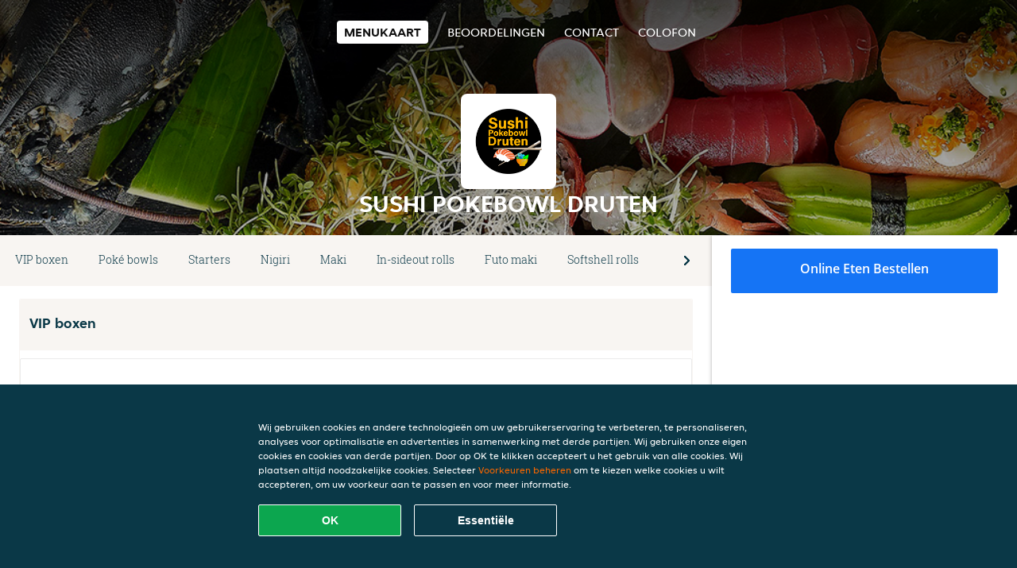

--- FILE ---
content_type: text/html; charset=utf-8
request_url: https://www.sushipokebowldruten-druten.nl/
body_size: 12956
content:
<!DOCTYPE html>
<html itemscope="itemscope" itemtype="http://schema.org/WebPage" lang="nl"
    xml:lang="nl" xmlns="http://www.w3.org/1999/xhtml">

<head>
    <title>Sushi Pokebowl Druten - Eten bestellen in Druten</title>
    <meta name="description" content="Bekijk het menu van Sushi Pokebowl Druten uit Druten en bestel gelijk je favoriete gerechten online. Geniet binnen minuten dankzij van een heerlijke maaltijd." />
    <meta name="keywords" content="Sushi Pokebowl Druten, Sushi Pokebowl Druten, eten bestellen, Sushi Pokebowl Druten Druten, eten bezorgen, Sushi, Japans, Poké bowl" />
    <meta http-equiv="content-type" content="text/html; charset=UTF-8" />
    <meta name="theme-color" content="#55ADDE" />
    <meta name='viewport' content='width=device-width, initial-scale=1.0, maximum-scale=1.0, user-scalable=0' />
    <meta name="showOrderModule" content="true" />
    <meta name="orderUrl" content="http://www.thuisbezorgd.nl/sushi-pokebowl-druten">
    <meta name="orderButtonText" content="Online eten bestellen">
    <link rel="shortcut icon" href="/favicon.ico" />
    <link rel="stylesheet" type="text/css" href="/style/style.css?v=a414db7c1df7d6acaaca3487560522f1&amp;reset=1&w0lk8RxQJ" />
    <link rel="stylesheet" type="text/css" href="/assets/css/takeaway.css?w0lk8RxQJ" />
    <link rel="stylesheet" type="text/css" href="/font-awesome/css/font-awesome.min.css?w0lk8RxQJ" />

    <link rel="stylesheet" type="text/css" href="/tpl/template1/additives.css?w0lk8RxQJ" />    <script src="/js/jquery-3.1.1.min.js?w0lk8RxQJ"></script>
    <script src="/assets/js/app.js?w0lk8RxQJ"></script>
    <script src="/tpl/template1/additives.js?w0lk8RxQJ" /></script>    <script type="application/javascript">
    var uaCode = 'UA-2290863-1';
</script>
    <link rel="stylesheet" type="text/css" href="/basket/css/sidedishes.css?w0lk8RxQJ" />
    <script src="/js/allergens.js?w0lk8RxQJ"></script>
            <script src="/basket/js/vendor/js.cookie.min.js?w0lk8RxQJ"></script>
        <script src="/basket/js/vendor/moment.min.js?w0lk8RxQJ"></script>
        <script src="/basket/js/vendor/moment-timezone.min.js?w0lk8RxQJ"></script>
        <script src="/basket/js/bundle.js?w0lk8RxQJ"></script>
        <script>
        var site = {
            aPath: '/',
            local: '//',
            language: 'nl',
            path: '/',
            domain: 'thuisbezorgd.nl',
            cc: '1',
            tz: 'Europe/Amsterdam',
            tzData: 'Europe/Amsterdam|AMT NST +0120 +0020 CEST CET|-j.w -1j.w -1k -k -20 -10|010101010101010101010101010101010101010101012323234545454545454545454545454545454545454545454545454545454545454545454545454545454545454545454545454545454545454545454545454545454545|-2aFcj.w 11b0 1iP0 11A0 1io0 1cM0 1fA0 1a00 1fA0 1a00 1fA0 1a00 1co0 1io0 1yo0 Pc0 1a00 1fA0 1Bc0 Mo0 1tc0 Uo0 1tA0 U00 1uo0 W00 1s00 VA0 1so0 Vc0 1sM0 UM0 1wo0 Rc0 1u00 Wo0 1rA0 W00 1s00 VA0 1sM0 UM0 1w00 fV0 BCX.w 1tA0 U00 1u00 Wo0 1sm0 601k WM0 1fA0 1cM0 1cM0 1cM0 16M0 1gMM0 1a00 1fA0 1cM0 1cM0 1cM0 1fA0 1a00 1cM0 1cM0 1cM0 1cM0 1cM0 1cM0 1cM0 1fA0 1cM0 1cM0 1cM0 1cM0 1cM0 1cM0 1cM0 1cM0 1cM0 1cM0 1cM0 1fA0 1cM0 1cM0 1cM0 1cM0 1cM0 1cM0 1cM0 1cM0 1cM0 1cM0 1fA0 1o00 11A0 1o00 11A0 1o00 11A0 1qM0 WM0 1qM0 WM0 1qM0 11A0 1o00 11A0 1o00 11A0 1qM0 WM0 1qM0 WM0 1qM0 WM0 1qM0 11A0 1o00 11A0 1o00 11A0 1qM0 WM0 1qM0 WM0 1qM0 11A0 1o00 11A0 1o00 11A0 1o00 11A0 1qM0 WM0 1qM0 WM0 1qM0 11A0 1o00 11A0 1o00 11A0 1qM0 WM0 1qM0 WM0 1qM0 11A0 1o00 11A0 1o00 11A0 1o00 11A0 1qM0 WM0 1qM0 WM0 1qM0 11A0 1o00 11A0 1o00 11A0 1qM0 WM0 1qM0 WM0 1qM0 WM0 1qM0 11A0 1o00 11A0 1o00|16e5',
            cookieWall: true,
            forceGeo: false,
        }
    </script>



</head>

<body class="menu">
    

    <div class="header">
        <div id="navigationopenbutton" class="menubutton"><i class="fa fa-bars fa-2x" aria-hidden="true"></i></div>

        <div class="nav">
            <div id="navigationclosebutton" class="menubutton"><i class="fa fa-close fa-2x" aria-hidden="true"></i></div>
            <div class="nav-wrapper">
                <ul>
                    <li class="active"><a href="/" title="Bekijk de menukaart van Sushi Pokebowl Druten">Menukaart</a></li>
<li><a href="/review" title="Bekijk beoordelingen over Sushi Pokebowl Druten">Beoordelingen</a></li>
<li><a href="/contact" title="Neem contact op met Sushi Pokebowl Druten">Contact</a></li>
<li><a href="/colofon" title="">colofon</a></li>
                </ul>
            </div>
        </div>
    </div>
    <div class="templaterevamped-hero">
        <div class="templaterevamped-header">
            <div class="restaurantlogo">
                <img src="//static.thuisbezorgd.nl/images/restaurants/nl/O0333N7N/logo_465x320.png">
            </div>
            <h1>
                SUSHI POKEBOWL DRUTEN            </h1>
        </div>
    </div>
<div class="full">
    <div class="menucard-main">
        <div class="menuproducts"><div class="js-menu-category-bar-sticky">
    <div class="menu-category-bar-container">
        <div class="menu-category-bar menucard-container">
            <div class="menu-category-list">
                <div class="swiper-container js-swiper">
                    <div class="swiper-wrapper">
                                                                            <a href="#cat1" data-category="cat1" class="swiper-slide">VIP boxen</a>
                                                    <a href="#cat2" data-category="cat2" class="swiper-slide">Poké bowls</a>
                                                    <a href="#cat3" data-category="cat3" class="swiper-slide">Starters</a>
                                                    <a href="#cat4" data-category="cat4" class="swiper-slide">Nigiri</a>
                                                    <a href="#cat5" data-category="cat5" class="swiper-slide">Maki</a>
                                                    <a href="#cat6" data-category="cat6" class="swiper-slide">In-sideout rolls</a>
                                                    <a href="#cat7" data-category="cat7" class="swiper-slide">Futo maki</a>
                                                    <a href="#cat8" data-category="cat8" class="swiper-slide">Softshell rolls</a>
                                                    <a href="#cat9" data-category="cat9" class="swiper-slide">Crunchy rolls</a>
                                                    <a href="#cat10" data-category="cat10" class="swiper-slide">Fried crunchy rolls</a>
                                                    <a href="#cat11" data-category="cat11" class="swiper-slide">Temaki handrolls</a>
                                                    <a href="#cat12" data-category="cat12" class="swiper-slide">Chef special roll</a>
                                                    <a href="#cat13" data-category="cat13" class="swiper-slide">Sashimi</a>
                                                    <a href="#cat14" data-category="cat14" class="swiper-slide">Extra's</a>
                                                    <a href="#cat15" data-category="cat15" class="swiper-slide">Bubble tea</a>
                                            </div>
                </div>
            </div>
            <div class="swipe-next">
                <i class="icon-ta-next-v2 swipe-next-button"></i>
            </div>
        </div>
    </div>
</div>


<div class="widget menucard-listing" id="menu">
    <div class="menucard-container ">
                                <div class="menucat menucard__meals-group" anchor-id="cat1"
                             id="cat1">
                                                        <div class="category">
                                <div class="category-name">
                                    VIP boxen                                </div>
                                <div class="category-description">
                                                                    </div>
                            </div>

                            <div class="product-container">
                                                    <div itemscope itemtype="http://schema.org/Product">
                                                                <div class="addtobasket " data-min-age="0"
                                             data-template="templaterevamped"
                                             onclick="menucard_ShowSideDishes('33007QQ57O','3QP3P0NPN', '0', 'templaterevamped'); return false;">
                                                                                        <div class="meal-wrapper">
                                <div class="product-name" itemprop="name">
                                    Sushi sashimi                                    <span onclick="allergens(event); return false" class="meal-allergens" title="Meer productinformatie"  data-name="Sushi sashimi" data-allergens="A,Wh,B,D,F,M,O,R"   data-template="templaterevamped"></span>                                                                    </div> <!-- product-name -->

                                                                    <div class="product-description"
                                         itemprop="description">14 stuks:- 4 stuks California roll- 2 stuks sake nigiri- 2 stuks maguro nigiri- 3 stuks sashimi zalm- 3 stuks sashimi tonijn                                    </div>
                                                                    <div itemprop="offers" itemscope itemtype="http://schema.org/Offer">
                                    <div class="product-price" itemprop="price">
                                        € 16,95                                    </div>
                                </div>
                                                                    <div class="meal-description-attribute-descriptions">
                                        incl. statiegeld (€ 0,00)                                    </div>
                                                                                </div>
                                                                            <div class="product-order-button"></div>
                            </div> <!-- add simple product div OR show sidedish div -->
                    </div><!--itemscope schema product -->
                                        <div itemscope itemtype="http://schema.org/Product">
                                                                <div class="addtobasket " data-min-age="0"
                                             data-template="templaterevamped"
                                             onclick="menucard_ShowSideDishes('3R007QQ57O','3QP3P0NPN', '0', 'templaterevamped'); return false;">
                                                                                        <div class="meal-wrapper">
                                <div class="product-name" itemprop="name">
                                    Softshell box                                    <span onclick="allergens(event); return false" class="meal-allergens" title="Meer productinformatie"  data-name="Softshell box" data-allergens="D"   data-template="templaterevamped"></span>                                                                    </div> <!-- product-name -->

                                                                    <div class="product-description"
                                         itemprop="description">32 stuks:- Softshell zalm- Softshell tonijn- Softshell krab rainbow roll                                    </div>
                                                                    <div itemprop="offers" itemscope itemtype="http://schema.org/Offer">
                                    <div class="product-price" itemprop="price">
                                        € 45,95                                    </div>
                                </div>
                                                                    <div class="meal-description-attribute-descriptions">
                                        incl. statiegeld (€ 0,00)                                    </div>
                                                                                </div>
                                                                            <div class="product-order-button"></div>
                            </div> <!-- add simple product div OR show sidedish div -->
                    </div><!--itemscope schema product -->
                                        <div itemscope itemtype="http://schema.org/Product">
                                                                <div class="addtobasket " data-min-age="0"
                                             data-template="templaterevamped"
                                             onclick="menucard_ShowSideDishes('35107QQ57O','3QP3P0NPN', '0', 'templaterevamped'); return false;">
                                                                                        <div class="meal-wrapper">
                                <div class="product-name" itemprop="name">
                                    Fried crispy box                                    <span onclick="allergens(event); return false" class="meal-allergens" title="Meer productinformatie"  data-name="Fried crispy box" data-allergens="A,Wh,C,D,G"   data-template="templaterevamped"></span>                                                                    </div> <!-- product-name -->

                                                                    <div class="product-description"
                                         itemprop="description">20 stuks:- Fried crispy chicken roll- Fried crispy salmon roll- Fried crispy vegetarian roll- Fried crispy tuna roll                                    </div>
                                                                    <div itemprop="offers" itemscope itemtype="http://schema.org/Offer">
                                    <div class="product-price" itemprop="price">
                                        € 30,95                                    </div>
                                </div>
                                                                    <div class="meal-description-attribute-descriptions">
                                        incl. statiegeld (€ 0,00)                                    </div>
                                                                                </div>
                                                                            <div class="product-order-button"></div>
                            </div> <!-- add simple product div OR show sidedish div -->
                    </div><!--itemscope schema product -->
                                        <div itemscope itemtype="http://schema.org/Product">
                                                                <div class="addtobasket " data-min-age="0"
                                             data-template="templaterevamped"
                                             onclick="menucard_ShowSideDishes('3ON07QQ57O','3QP3P0NPN', '0', 'templaterevamped'); return false;">
                                                                                        <div class="meal-wrapper">
                                <div class="product-name" itemprop="name">
                                    Couple box                                    <span onclick="allergens(event); return false" class="meal-allergens" title="Meer productinformatie"  data-name="Couple box" data-allergens="A,Wh,B,D,F,M,O,R"   data-template="templaterevamped"></span>                                                                    </div> <!-- product-name -->

                                                                    <div class="product-description"
                                         itemprop="description">38 stuks:- California roll- Tempura ebi roll- sake nigiri- Maguro nigiri- Kappa maki- Kani maki- Sake sashimi- Maguro sashimi                                    </div>
                                                                    <div itemprop="offers" itemscope itemtype="http://schema.org/Offer">
                                    <div class="product-price" itemprop="price">
                                        € 32,95                                    </div>
                                </div>
                                                                    <div class="meal-description-attribute-descriptions">
                                        incl. statiegeld (€ 0,00)                                    </div>
                                                                                </div>
                                                                            <div class="product-order-button"></div>
                            </div> <!-- add simple product div OR show sidedish div -->
                    </div><!--itemscope schema product -->
                                        <div itemscope itemtype="http://schema.org/Product">
                                                                <div class="addtobasket " data-min-age="0"
                                             data-template="templaterevamped"
                                             onclick="menucard_ShowSideDishes('30307QQ57O','3QP3P0NPN', '0', 'templaterevamped'); return false;">
                                                                                        <div class="meal-wrapper">
                                <div class="product-name" itemprop="name">
                                    Sake box                                    <span onclick="allergens(event); return false" class="meal-allergens" title="Meer productinformatie"  data-name="Sake box" data-allergens="A,Wh,B,D,F,M,O,R"   data-template="templaterevamped"></span>                                                                    </div> <!-- product-name -->

                                                                    <div class="product-description"
                                         itemprop="description">36 stuks:- Sake roll- 2 stuks sake nigiri- Sake avocado maki- Softshell zalm roll - Zalm sashimi                                    </div>
                                                                    <div itemprop="offers" itemscope itemtype="http://schema.org/Offer">
                                    <div class="product-price" itemprop="price">
                                        € 42,00                                    </div>
                                </div>
                                                                    <div class="meal-description-attribute-descriptions">
                                        incl. statiegeld (€ 0,00)                                    </div>
                                                                                </div>
                                                                            <div class="product-order-button"></div>
                            </div> <!-- add simple product div OR show sidedish div -->
                    </div><!--itemscope schema product -->
                                        <div itemscope itemtype="http://schema.org/Product">
                                                                <div class="addtobasket " data-min-age="0"
                                             data-template="templaterevamped"
                                             onclick="menucard_ShowSideDishes('3P307QQ57O','3QP3P0NPN', '0', 'templaterevamped'); return false;">
                                                                                        <div class="meal-wrapper">
                                <div class="product-name" itemprop="name">
                                    Yin and Yang sushi box                                                                                                        </div> <!-- product-name -->

                                                                    <div class="product-description"
                                         itemprop="description">68 stuks:- 4 stuks geflambeerde sake nigiri- 4 stuks geflambeerde maguro nigiri- 4 stuks sake nigiri- 4 stuks maguro nigiri- 4 stuks sashimi sake- 4 stuks sashimi maguro- 6 stuks sake maki- 6 stuks tekka maki- 8 stuks sake roll- 8 stuks maguro roll- 8 stuks softshell sake- 8 stuks softshell maguro                                    </div>
                                                                    <div itemprop="offers" itemscope itemtype="http://schema.org/Offer">
                                    <div class="product-price" itemprop="price">
                                        € 55,00                                    </div>
                                </div>
                                                                    <div class="meal-description-attribute-descriptions">
                                        incl. statiegeld (€ 0,00)                                    </div>
                                                                                </div>
                                                                            <div class="product-order-button"></div>
                            </div> <!-- add simple product div OR show sidedish div -->
                    </div><!--itemscope schema product -->
                                        <div itemscope itemtype="http://schema.org/Product">
                                                                <div class="addtobasket " data-min-age="0"
                                             data-template="templaterevamped"
                                             onclick="menucard_ShowSideDishes('35O07QQ57O','3QP3P0NPN', '0', 'templaterevamped'); return false;">
                                                                                        <div class="meal-wrapper">
                                <div class="product-name" itemprop="name">
                                    Valentine's box                                                                                                        </div> <!-- product-name -->

                                                                    <div class="product-description"
                                         itemprop="description">39 stuks. 8x sake roll, 8x softshell salmon, 8x softshell dragon roll, 5x futo ebi, 8x flower nigiri sake/maguro, 1x gunkan masago red en 1x gunkan masago orange                                    </div>
                                                                    <div itemprop="offers" itemscope itemtype="http://schema.org/Offer">
                                    <div class="product-price" itemprop="price">
                                        € 35,95                                    </div>
                                </div>
                                                                    <div class="meal-description-attribute-descriptions">
                                        incl. statiegeld (€ 0,00)                                    </div>
                                                                                </div>
                                                                            <div class="product-order-button"></div>
                            </div> <!-- add simple product div OR show sidedish div -->
                    </div><!--itemscope schema product -->
                                        <div itemscope itemtype="http://schema.org/Product">
                                                                <div class="addtobasket " data-min-age="0"
                                             data-template="templaterevamped"
                                             onclick="menucard_ShowSideDishes('31507QQ57O','3QP3P0NPN', '0', 'templaterevamped'); return false;">
                                                                                        <div class="meal-wrapper">
                                <div class="product-name" itemprop="name">
                                    VIP crunchy box                                                                                                        </div> <!-- product-name -->

                                                                    <div class="product-description"
                                         itemprop="description">4 stuks. 1x crunchy ebi, 1x crunchy chicken, 1x crunchy vegetarian en 1x crunchy California                                    </div>
                                                                    <div itemprop="offers" itemscope itemtype="http://schema.org/Offer">
                                    <div class="product-price" itemprop="price">
                                        € 34,95                                    </div>
                                </div>
                                                                    <div class="meal-description-attribute-descriptions">
                                        incl. statiegeld (€ 0,00)                                    </div>
                                                                                </div>
                                                                            <div class="product-order-button"></div>
                            </div> <!-- add simple product div OR show sidedish div -->
                    </div><!--itemscope schema product -->
                                        <div itemscope itemtype="http://schema.org/Product">
                                                                <div class="addtobasket " data-min-age="0"
                                             data-template="templaterevamped"
                                             onclick="menucard_ShowSideDishes('3O507QQ57O','3QP3P0NPN', '0', 'templaterevamped'); return false;">
                                                                                        <div class="meal-wrapper">
                                <div class="product-name" itemprop="name">
                                    Drutense box                                    <span onclick="allergens(event); return false" class="meal-allergens" title="Meer productinformatie"  data-name="Drutense box" data-allergens="A,Wh,B,D,M,O"   data-template="templaterevamped"></span>                                                                    </div> <!-- product-name -->

                                                                    <div class="product-description"
                                         itemprop="description">72 stuks:- Tempura ebi roll- California roll- Crunchy California roll- Crunchy ebi roll- Kani maki- Tekka maki- Kappa maki- Sake maki- 4 stuks sake nigiri- 3 stuks maguro nigiri- Sake roll                                    </div>
                                                                    <div itemprop="offers" itemscope itemtype="http://schema.org/Offer">
                                    <div class="product-price" itemprop="price">
                                        € 45,00                                    </div>
                                </div>
                                                                    <div class="meal-description-attribute-descriptions">
                                        incl. statiegeld (€ 0,00)                                    </div>
                                                                                </div>
                                                                            <div class="product-order-button"></div>
                            </div> <!-- add simple product div OR show sidedish div -->
                    </div><!--itemscope schema product -->
                                        <div itemscope itemtype="http://schema.org/Product">
                                                                <div class="addtobasket " data-min-age="0"
                                             data-template="templaterevamped"
                                             onclick="menucard_ShowSideDishes('30P07QQ57O','3QP3P0NPN', '0', 'templaterevamped'); return false;">
                                                                                        <div class="meal-wrapper">
                                <div class="product-name" itemprop="name">
                                    Special Christmas box                                                                                                        </div> <!-- product-name -->

                                                                    <div class="product-description"
                                         itemprop="description">64 stuks:- 8 stuks softshell sake flame roll - 8 stuks softshell dragon roll - 8 stuks tempura ebi roll - 8 stuks sake roll - 8 stuks crunchy california - 2 stuks nigiri sake - 2 stuks nigiri maguro - 2 stuks nigiri ebi - 2 stuks nigiri tamago - 6 stuks sashimi zalm en tonijn - 10 stuks sake en maguro flower                                    </div>
                                                                    <div itemprop="offers" itemscope itemtype="http://schema.org/Offer">
                                    <div class="product-price" itemprop="price">
                                        € 75,00                                    </div>
                                </div>
                                                                    <div class="meal-description-attribute-descriptions">
                                        incl. statiegeld (€ 0,00)                                    </div>
                                                                                </div>
                                                                            <div class="product-order-button"></div>
                            </div> <!-- add simple product div OR show sidedish div -->
                    </div><!--itemscope schema product -->
                                        <div itemscope itemtype="http://schema.org/Product">
                                                                <div class="addtobasket " data-min-age="0"
                                             data-template="templaterevamped"
                                             onclick="menucard_ShowSideDishes('3PP07QQ57O','3QP3P0NPN', '0', 'templaterevamped'); return false;">
                                                                                        <div class="meal-wrapper">
                                <div class="product-name" itemprop="name">
                                    Sushi for one box                                    <span onclick="allergens(event); return false" class="meal-allergens" title="Meer productinformatie"  data-name="Sushi for one box" data-allergens="A,Wh,B,D,F,M,N,O"   data-template="templaterevamped"></span>                                                                    </div> <!-- product-name -->

                                                                    <div class="product-description"
                                         itemprop="description">12 stuks:- Kappa maki- Kani maki- Ebi nigiri- Sake nigiri- Maguro nigiri- Kani nigiri- Inari nigiri                                    </div>
                                                                    <div itemprop="offers" itemscope itemtype="http://schema.org/Offer">
                                    <div class="product-price" itemprop="price">
                                        € 11,95                                    </div>
                                </div>
                                                                    <div class="meal-description-attribute-descriptions">
                                        incl. statiegeld (€ 0,00)                                    </div>
                                                                                </div>
                                                                            <div class="product-order-button"></div>
                            </div> <!-- add simple product div OR show sidedish div -->
                    </div><!--itemscope schema product -->
                                        <div itemscope itemtype="http://schema.org/Product">
                                                                <div class="addtobasket " data-min-age="0"
                                             data-template="templaterevamped"
                                             onclick="menucard_ShowSideDishes('3N707QQ57O','3QP3P0NPN', '0', 'templaterevamped'); return false;">
                                                                                        <div class="meal-wrapper">
                                <div class="product-name" itemprop="name">
                                    Sushi for you box                                    <span onclick="allergens(event); return false" class="meal-allergens" title="Meer productinformatie"  data-name="Sushi for you box" data-allergens="A,Wh,B,C,D,F,G,M,N,O"   data-template="templaterevamped"></span>                                                                    </div> <!-- product-name -->

                                                                    <div class="product-description"
                                         itemprop="description">28 stuks:- California roll- Kani nigiri- Tamago nigiri- Magura nigiri- Sake nigiri- Inari nigiri- Ebi nigiri- Kani maki- Maguro nigiri- Sake nigiri- Kappa nigiri                                    </div>
                                                                    <div itemprop="offers" itemscope itemtype="http://schema.org/Offer">
                                    <div class="product-price" itemprop="price">
                                        € 32,95                                    </div>
                                </div>
                                                                    <div class="meal-description-attribute-descriptions">
                                        incl. statiegeld (€ 0,00)                                    </div>
                                                                                </div>
                                                                            <div class="product-order-button"></div>
                            </div> <!-- add simple product div OR show sidedish div -->
                    </div><!--itemscope schema product -->
                                        <div itemscope itemtype="http://schema.org/Product">
                                                                <div class="addtobasket " data-min-age="0"
                                             data-template="templaterevamped"
                                             onclick="menucard_ShowSideDishes('3Q707QQ57O','3QP3P0NPN', '0', 'templaterevamped'); return false;">
                                                                                        <div class="meal-wrapper">
                                <div class="product-name" itemprop="name">
                                    Family box                                    <span onclick="allergens(event); return false" class="meal-allergens" title="Meer productinformatie"  data-name="Family box" data-allergens="A,Wh,B,C,D,F,G,M,N,O"   data-template="templaterevamped"></span>                                                                    </div> <!-- product-name -->

                                                                    <div class="product-description"
                                         itemprop="description">72 stuks:- California roll- Tempura ebi roll- Kani maki- Kappa maki- Tekka maki- Sake maki- Kani nigiri- Tamago nigiri- Maguro nigiri- Sake nigiri- Ebi nigiri- Inari nigiri                                    </div>
                                                                    <div itemprop="offers" itemscope itemtype="http://schema.org/Offer">
                                    <div class="product-price" itemprop="price">
                                        € 55,00                                    </div>
                                </div>
                                                                    <div class="meal-description-attribute-descriptions">
                                        incl. statiegeld (€ 0,00)                                    </div>
                                                                                </div>
                                                                            <div class="product-order-button"></div>
                            </div> <!-- add simple product div OR show sidedish div -->
                    </div><!--itemscope schema product -->
                                        <div itemscope itemtype="http://schema.org/Product">
                                                                <div class="addtobasket " data-min-age="0"
                                             data-template="templaterevamped"
                                             onclick="menucard_ShowSideDishes('3OQ07QQ57O','3QP3P0NPN', '0', 'templaterevamped'); return false;">
                                                                                        <div class="meal-wrapper">
                                <div class="product-name" itemprop="name">
                                    Mini in out box                                    <span onclick="allergens(event); return false" class="meal-allergens" title="Meer productinformatie"  data-name="Mini in out box" data-allergens="A,Wh,B,D,M,O"   data-template="templaterevamped"></span>                                                                    </div> <!-- product-name -->

                                                                    <div class="product-description"
                                         itemprop="description">16 stuks:- 4 stuks wasabi California roll- 4 stuks California roll- 4 stuks sake roll- 4 stuks tempura ebi roll                                    </div>
                                                                    <div itemprop="offers" itemscope itemtype="http://schema.org/Offer">
                                    <div class="product-price" itemprop="price">
                                        € 16,50                                    </div>
                                </div>
                                                                    <div class="meal-description-attribute-descriptions">
                                        incl. statiegeld (€ 0,00)                                    </div>
                                                                                </div>
                                                                            <div class="product-order-button"></div>
                            </div> <!-- add simple product div OR show sidedish div -->
                    </div><!--itemscope schema product -->
                                        <div itemscope itemtype="http://schema.org/Product">
                                                                <div class="addtobasket " data-min-age="0"
                                             data-template="templaterevamped"
                                             onclick="menucard_ShowSideDishes('30R07QQ57O','3QP3P0NPN', '0', 'templaterevamped'); return false;">
                                                                                        <div class="meal-wrapper">
                                <div class="product-name" itemprop="name">
                                    In out box                                    <span onclick="allergens(event); return false" class="meal-allergens" title="Meer productinformatie"  data-name="In out box" data-allergens="A,Wh,B,D,O"   data-template="templaterevamped"></span>                                                                    </div> <!-- product-name -->

                                                                    <div class="product-description"
                                         itemprop="description">32 stuks:- Sake roll- California roll- Tempura ebi roll- Maguro roll                                    </div>
                                                                    <div itemprop="offers" itemscope itemtype="http://schema.org/Offer">
                                    <div class="product-price" itemprop="price">
                                        € 32,95                                    </div>
                                </div>
                                                                    <div class="meal-description-attribute-descriptions">
                                        incl. statiegeld (€ 0,00)                                    </div>
                                                                                </div>
                                                                            <div class="product-order-button"></div>
                            </div> <!-- add simple product div OR show sidedish div -->
                    </div><!--itemscope schema product -->
                                        <div itemscope itemtype="http://schema.org/Product">
                                                                <div class="addtobasket " data-min-age="0"
                                             data-template="templaterevamped"
                                             onclick="menucard_ShowSideDishes('3PR07QQ57O','3QP3P0NPN', '0', 'templaterevamped'); return false;">
                                                                                        <div class="meal-wrapper">
                                <div class="product-name" itemprop="name">
                                    Maki mix box                                    <span onclick="allergens(event); return false" class="meal-allergens" title="Meer productinformatie"  data-name="Maki mix box" data-allergens="M"   data-template="templaterevamped"></span>                                                                    </div> <!-- product-name -->

                                                                    <div class="product-description"
                                         itemprop="description">24 stuks:- Kani maki- Kappa maki- Sake maki                                    </div>
                                                                    <div itemprop="offers" itemscope itemtype="http://schema.org/Offer">
                                    <div class="product-price" itemprop="price">
                                        € 7,50                                    </div>
                                </div>
                                                                    <div class="meal-description-attribute-descriptions">
                                        incl. statiegeld (€ 0,00)                                    </div>
                                                                                </div>
                                                                            <div class="product-order-button"></div>
                            </div> <!-- add simple product div OR show sidedish div -->
                    </div><!--itemscope schema product -->
                                        <div itemscope itemtype="http://schema.org/Product">
                                                                <div class="addtobasket " data-min-age="0"
                                             data-template="templaterevamped"
                                             onclick="menucard_ShowSideDishes('3N017QQ57O','3QP3P0NPN', '0', 'templaterevamped'); return false;">
                                                                                        <div class="meal-wrapper">
                                <div class="product-name" itemprop="name">
                                    Vegetarian maki mix                                    <span onclick="allergens(event); return false" class="meal-allergens" title="Meer productinformatie"  data-name="Vegetarian maki mix" data-allergens="M"   data-template="templaterevamped"></span>                                                                    </div> <!-- product-name -->

                                                                    <div class="product-description"
                                         itemprop="description">24 stuks:- Kappa maki- Avocado maki                                    </div>
                                                                    <div itemprop="offers" itemscope itemtype="http://schema.org/Offer">
                                    <div class="product-price" itemprop="price">
                                        € 7,95                                    </div>
                                </div>
                                                                    <div class="meal-description-attribute-descriptions">
                                        incl. statiegeld (€ 0,00)                                    </div>
                                                                                </div>
                                                                            <div class="product-order-button"></div>
                            </div> <!-- add simple product div OR show sidedish div -->
                    </div><!--itemscope schema product -->
                                        <div itemscope itemtype="http://schema.org/Product">
                                                                <div class="addtobasket " data-min-age="0"
                                             data-template="templaterevamped"
                                             onclick="menucard_ShowSideDishes('35017QQ57O','3QP3P0NPN', '0', 'templaterevamped'); return false;">
                                                                                        <div class="meal-wrapper">
                                <div class="product-name" itemprop="name">
                                    Mini vegetarian box                                    <span onclick="allergens(event); return false" class="meal-allergens" title="Meer productinformatie"  data-name="Mini vegetarian box" data-allergens="C,F,G,M,N,O"   data-template="templaterevamped"></span>                                                                    </div> <!-- product-name -->

                                                                    <div class="product-description"
                                         itemprop="description">14 stuks:- Kappa maki- Vegetarian roll- Inari nigiri- Tamago nigiri                                    </div>
                                                                    <div itemprop="offers" itemscope itemtype="http://schema.org/Offer">
                                    <div class="product-price" itemprop="price">
                                        € 14,95                                    </div>
                                </div>
                                                                    <div class="meal-description-attribute-descriptions">
                                        incl. statiegeld (€ 0,00)                                    </div>
                                                                                </div>
                                                                            <div class="product-order-button"></div>
                            </div> <!-- add simple product div OR show sidedish div -->
                    </div><!--itemscope schema product -->
                                        <div itemscope itemtype="http://schema.org/Product">
                                                                <div class="addtobasket " data-min-age="0"
                                             data-template="templaterevamped"
                                             onclick="menucard_ShowSideDishes('3Q017QQ57O','3QP3P0NPN', '0', 'templaterevamped'); return false;">
                                                                                        <div class="meal-wrapper">
                                <div class="product-name" itemprop="name">
                                    Vegetarische box                                    <span onclick="allergens(event); return false" class="meal-allergens" title="Meer productinformatie"  data-name="Vegetarische box" data-allergens="C,F,G,M,N,O"   data-template="templaterevamped"></span>                                                                    </div> <!-- product-name -->

                                                                    <div class="product-description"
                                         itemprop="description">34 stuks:- 4 stuks vegetarian roll- Crunchy vegetarian roll- avocado nigiri- tamago nigiri- inari nigiri- avocado maki- kappa maki                                    </div>
                                                                    <div itemprop="offers" itemscope itemtype="http://schema.org/Offer">
                                    <div class="product-price" itemprop="price">
                                        € 32,95                                    </div>
                                </div>
                                                                    <div class="meal-description-attribute-descriptions">
                                        incl. statiegeld (€ 0,00)                                    </div>
                                                                                </div>
                                                                            <div class="product-order-button"></div>
                            </div> <!-- add simple product div OR show sidedish div -->
                    </div><!--itemscope schema product -->
                                </div> <!-- product-container -->
        </div> <!-- menucat -->
                                <div class="menucat menucard__meals-group" anchor-id="cat2"
                             id="cat2">
                                                        <div class="category">
                                <div class="category-name">
                                    Poké bowls                                </div>
                                <div class="category-description">
                                                                    </div>
                            </div>

                            <div class="product-container">
                                                    <div itemscope itemtype="http://schema.org/Product">
                                                                <div class="addtobasket " data-min-age="0"
                                             data-template="templaterevamped"
                                             onclick="menucard_ShowSideDishes('31117QQ57O','3773P0NPN', '0', 'templaterevamped'); return false;">
                                                                                        <div class="meal-wrapper">
                                <div class="product-name" itemprop="name">
                                    Salmon bandit                                    <span onclick="allergens(event); return false" class="meal-allergens" title="Meer productinformatie"  data-name="Salmon bandit" data-allergens="C,D,F,M,N,O"   data-template="templaterevamped"></span>                                                                    </div> <!-- product-name -->

                                                                    <div class="product-description"
                                         itemprop="description">Zalm, komkommer, paprika, chuka wakame, wortel, edamame, avocado, mayonaise, masago, sesam en lente-ui                                    </div>
                                                                    <div itemprop="offers" itemscope itemtype="http://schema.org/Offer">
                                    <div class="product-price" itemprop="price">
                                        € 13,95                                    </div>
                                </div>
                                                                    <div class="meal-description-attribute-descriptions">
                                        incl. statiegeld (€ 0,00)                                    </div>
                                                                                </div>
                                                                            <div class="product-order-button"></div>
                            </div> <!-- add simple product div OR show sidedish div -->
                    </div><!--itemscope schema product -->
                                        <div itemscope itemtype="http://schema.org/Product">
                                                                <div class="addtobasket " data-min-age="0"
                                             data-template="templaterevamped"
                                             onclick="menucard_ShowSideDishes('3O117QQ57O','3773P0NPN', '0', 'templaterevamped'); return false;">
                                                                                        <div class="meal-wrapper">
                                <div class="product-name" itemprop="name">
                                    Spicy salmon bandit                                    <span onclick="allergens(event); return false" class="meal-allergens" title="Meer productinformatie"  data-name="Spicy salmon bandit" data-allergens="C,D,F,M,N,O"   data-template="templaterevamped"></span>                                                                    </div> <!-- product-name -->

                                                                    <div class="product-description"
                                         itemprop="description">Zalm, komkommer, wortel, chuka wakame, paprika, edamame, mayonaise, sambal, masago, sesam en lente-ui                                    </div>
                                                                    <div itemprop="offers" itemscope itemtype="http://schema.org/Offer">
                                    <div class="product-price" itemprop="price">
                                        € 13,95                                    </div>
                                </div>
                                                                    <div class="meal-description-attribute-descriptions">
                                        incl. statiegeld (€ 0,00)                                    </div>
                                                                                </div>
                                                                            <div class="product-order-button"></div>
                            </div> <!-- add simple product div OR show sidedish div -->
                    </div><!--itemscope schema product -->
                                        <div itemscope itemtype="http://schema.org/Product">
                                                                <div class="addtobasket " data-min-age="0"
                                             data-template="templaterevamped"
                                             onclick="menucard_ShowSideDishes('37117QQ57O','3773P0NPN', '0', 'templaterevamped'); return false;">
                                                                                        <div class="meal-wrapper">
                                <div class="product-name" itemprop="name">
                                    Teriyaki endzone                                    <span onclick="allergens(event); return false" class="meal-allergens" title="Meer productinformatie"  data-name="Teriyaki endzone" data-allergens="A,Wh,E,F,N,O"   data-template="templaterevamped"></span>                                                                    </div> <!-- product-name -->

                                                                    <div class="product-description"
                                         itemprop="description">Kipsaté yakitori, wortel, paprika, komkommer, chuka wakame, avocado, edamame, teriyakisaus, sesam en lente-ui                                    </div>
                                                                    <div itemprop="offers" itemscope itemtype="http://schema.org/Offer">
                                    <div class="product-price" itemprop="price">
                                        € 14,95                                    </div>
                                </div>
                                                                    <div class="meal-description-attribute-descriptions">
                                        incl. statiegeld (€ 0,00)                                    </div>
                                                                                </div>
                                                                            <div class="product-order-button"></div>
                            </div> <!-- add simple product div OR show sidedish div -->
                    </div><!--itemscope schema product -->
                                        <div itemscope itemtype="http://schema.org/Product">
                                                                <div class="addtobasket " data-min-age="0"
                                             data-template="templaterevamped"
                                             onclick="menucard_ShowSideDishes('30N17QQ57O','3773P0NPN', '0', 'templaterevamped'); return false;">
                                                                                        <div class="meal-wrapper">
                                <div class="product-name" itemprop="name">
                                    Tuna touchdown                                    <span onclick="allergens(event); return false" class="meal-allergens" title="Meer productinformatie"  data-name="Tuna touchdown" data-allergens="C,D,F,M,N,O"   data-template="templaterevamped"></span>                                                                    </div> <!-- product-name -->

                                                                    <div class="product-description"
                                         itemprop="description">Tonijn, paprika, wortel, komkommer, edamame, chuka wakame, avocado, mayonaise, sesam en lente-ui                                    </div>
                                                                    <div itemprop="offers" itemscope itemtype="http://schema.org/Offer">
                                    <div class="product-price" itemprop="price">
                                        € 13,95                                    </div>
                                </div>
                                                                    <div class="meal-description-attribute-descriptions">
                                        incl. statiegeld (€ 0,00)                                    </div>
                                                                                </div>
                                                                            <div class="product-order-button"></div>
                            </div> <!-- add simple product div OR show sidedish div -->
                    </div><!--itemscope schema product -->
                                        <div itemscope itemtype="http://schema.org/Product">
                                                                <div class="addtobasket " data-min-age="0"
                                             data-template="templaterevamped"
                                             onclick="menucard_ShowSideDishes('33N17QQ57O','3773P0NPN', '0', 'templaterevamped'); return false;">
                                                                                        <div class="meal-wrapper">
                                <div class="product-name" itemprop="name">
                                    Spicy tuna touchdown                                    <span onclick="allergens(event); return false" class="meal-allergens" title="Meer productinformatie"  data-name="Spicy tuna touchdown" data-allergens="C,D,F,M,N,O"   data-template="templaterevamped"></span>                                                                    </div> <!-- product-name -->

                                                                    <div class="product-description"
                                         itemprop="description">Tonijn, komkommer, paprika, avocado, chuka wakame, wortel, edamame, mayonaise, sambal, sesam en lente-ui                                    </div>
                                                                    <div itemprop="offers" itemscope itemtype="http://schema.org/Offer">
                                    <div class="product-price" itemprop="price">
                                        € 13,95                                    </div>
                                </div>
                                                                    <div class="meal-description-attribute-descriptions">
                                        incl. statiegeld (€ 0,00)                                    </div>
                                                                                </div>
                                                                            <div class="product-order-button"></div>
                            </div> <!-- add simple product div OR show sidedish div -->
                    </div><!--itemscope schema product -->
                                        <div itemscope itemtype="http://schema.org/Product">
                                                                <div class="addtobasket " data-min-age="0"
                                             data-template="templaterevamped"
                                             onclick="menucard_ShowSideDishes('3PN17QQ57O','3773P0NPN', '0', 'templaterevamped'); return false;">
                                                                                        <div class="meal-wrapper">
                                <div class="product-name" itemprop="name">
                                    Couch unagi                                    <span onclick="allergens(event); return false" class="meal-allergens" title="Meer productinformatie"  data-name="Couch unagi" data-allergens="A,Wh,D,F,N,O"   data-template="templaterevamped"></span>                                                                    </div> <!-- product-name -->

                                                                    <div class="product-description"
                                         itemprop="description">Paling, wortel, paprika, komkommer, chuka wakame, edamame, sesam, teriyaki saus en lente-ui                                    </div>
                                                                    <div itemprop="offers" itemscope itemtype="http://schema.org/Offer">
                                    <div class="product-price" itemprop="price">
                                        € 15,95                                    </div>
                                </div>
                                                                    <div class="meal-description-attribute-descriptions">
                                        incl. statiegeld (€ 0,00)                                    </div>
                                                                                </div>
                                                                            <div class="product-order-button"></div>
                            </div> <!-- add simple product div OR show sidedish div -->
                    </div><!--itemscope schema product -->
                                        <div itemscope itemtype="http://schema.org/Product">
                                                                <div class="addtobasket " data-min-age="0"
                                             data-template="templaterevamped"
                                             onclick="menucard_ShowSideDishes('3RN17QQ57O','3773P0NPN', '0', 'templaterevamped'); return false;">
                                                                                        <div class="meal-wrapper">
                                <div class="product-name" itemprop="name">
                                    Ebi running back                                    <span onclick="allergens(event); return false" class="meal-allergens" title="Meer productinformatie"  data-name="Ebi running back" data-allergens="A,Wh,B,C,F,G,M,N,O"   data-template="templaterevamped"></span>                                                                    </div> <!-- product-name -->

                                                                    <div class="product-description"
                                         itemprop="description">Gefrituurde garnaal, komkommer, sesam saus, avocado, sugar snaps, wortel, chuka wakame, mayonaise en teriyaki saus                                    </div>
                                                                    <div itemprop="offers" itemscope itemtype="http://schema.org/Offer">
                                    <div class="product-price" itemprop="price">
                                        € 13,95                                    </div>
                                </div>
                                                                    <div class="meal-description-attribute-descriptions">
                                        incl. statiegeld (€ 0,00)                                    </div>
                                                                                </div>
                                                                            <div class="product-order-button"></div>
                            </div> <!-- add simple product div OR show sidedish div -->
                    </div><!--itemscope schema product -->
                                        <div itemscope itemtype="http://schema.org/Product">
                                                                <div class="addtobasket " data-min-age="0"
                                             data-template="templaterevamped"
                                             onclick="menucard_ShowSideDishes('3N317QQ57O','3773P0NPN', '0', 'templaterevamped'); return false;">
                                                                                        <div class="meal-wrapper">
                                <div class="product-name" itemprop="name">
                                    Californian crab rookie                                    <span onclick="allergens(event); return false" class="meal-allergens" title="Meer productinformatie"  data-name="Californian crab rookie" data-allergens="B,C,D,F,M,N,O"   data-template="templaterevamped"></span>                                                                    </div> <!-- product-name -->

                                                                    <div class="product-description"
                                         itemprop="description">Krabstick, avocado, komkommer, chuka wakame, wortel, paprika, edamame, mayonaise, sesam, lente-ui en masago                                    </div>
                                                                    <div itemprop="offers" itemscope itemtype="http://schema.org/Offer">
                                    <div class="product-price" itemprop="price">
                                        € 12,95                                    </div>
                                </div>
                                                                    <div class="meal-description-attribute-descriptions">
                                        incl. statiegeld (€ 0,00)                                    </div>
                                                                                </div>
                                                                            <div class="product-order-button"></div>
                            </div> <!-- add simple product div OR show sidedish div -->
                    </div><!--itemscope schema product -->
                                        <div itemscope itemtype="http://schema.org/Product">
                                                                <div class="addtobasket " data-min-age="0"
                                             data-template="templaterevamped"
                                             onclick="menucard_ShowSideDishes('35317QQ57O','3773P0NPN', '0', 'templaterevamped'); return false;">
                                                                                        <div class="meal-wrapper">
                                <div class="product-name" itemprop="name">
                                    Cheering veggie girls                                    <span onclick="allergens(event); return false" class="meal-allergens" title="Meer productinformatie"  data-name="Cheering veggie girls" data-allergens="F,N"   data-template="templaterevamped"></span>                                                                    </div> <!-- product-name -->

                                                                    <div class="product-description"
                                         itemprop="description">Oshinko, avocado, tofu, komkommer, paprika, wortel, edamame, sesam en lente-ui                                    </div>
                                                                    <div itemprop="offers" itemscope itemtype="http://schema.org/Offer">
                                    <div class="product-price" itemprop="price">
                                        € 12,95                                    </div>
                                </div>
                                                                    <div class="meal-description-attribute-descriptions">
                                        incl. statiegeld (€ 0,00)                                    </div>
                                                                                </div>
                                                                            <div class="product-order-button"></div>
                            </div> <!-- add simple product div OR show sidedish div -->
                    </div><!--itemscope schema product -->
                                </div> <!-- product-container -->
        </div> <!-- menucat -->
                                <div class="menucat menucard__meals-group" anchor-id="cat3"
                             id="cat3">
                                                        <div class="category">
                                <div class="category-name">
                                    Starters                                </div>
                                <div class="category-description">
                                                                    </div>
                            </div>

                            <div class="product-container">
                                                    <div itemscope itemtype="http://schema.org/Product">
                                                                <div class="addtobasket " data-min-age="0"
                                             data-template="templaterevamped"
                                             onclick="menucard_ShowSideDishes('31O17QQ57O','30Q3P0NPN', '0', 'templaterevamped'); return false;">
                                                                                        <div class="meal-wrapper">
                                <div class="product-name" itemprop="name">
                                    Gyoza                                    <span onclick="allergens(event); return false" class="meal-allergens" title="Meer productinformatie"  data-name="Gyoza" data-allergens="A,Wh,C,N"   data-template="templaterevamped"></span>                                                                    </div> <!-- product-name -->

                                                                    <div class="product-description"
                                         itemprop="description">4 stuks                                    </div>
                                                                    <div itemprop="offers" itemscope itemtype="http://schema.org/Offer">
                                    <div class="product-price" itemprop="price">
                                        € 4,95                                    </div>
                                </div>
                                                                    <div class="meal-description-attribute-descriptions">
                                        incl. statiegeld (€ 0,00)                                    </div>
                                                                                </div>
                                                                            <div class="product-order-button"></div>
                            </div> <!-- add simple product div OR show sidedish div -->
                    </div><!--itemscope schema product -->
                                        <div itemscope itemtype="http://schema.org/Product">
                                                                <div class="addtobasket " data-min-age="0"
                                             data-template="templaterevamped"
                                             onclick="menucard_ShowSideDishes('3OO17QQ57O','30Q3P0NPN', '0', 'templaterevamped'); return false;">
                                                                                        <div class="meal-wrapper">
                                <div class="product-name" itemprop="name">
                                    Karage                                    <span onclick="allergens(event); return false" class="meal-allergens" title="Meer productinformatie"  data-name="Karage" data-allergens="A,Wh,C,G"   data-template="templaterevamped"></span>                                                                    </div> <!-- product-name -->

                                                                    <div class="product-description"
                                         itemprop="description">5 stuks Japanse gefrituurde kip                                    </div>
                                                                    <div itemprop="offers" itemscope itemtype="http://schema.org/Offer">
                                    <div class="product-price" itemprop="price">
                                        € 5,20                                    </div>
                                </div>
                                                                    <div class="meal-description-attribute-descriptions">
                                        incl. statiegeld (€ 0,00)                                    </div>
                                                                                </div>
                                                                            <div class="product-order-button"></div>
                            </div> <!-- add simple product div OR show sidedish div -->
                    </div><!--itemscope schema product -->
                                        <div itemscope itemtype="http://schema.org/Product">
                                                                <div class="addtobasket " data-min-age="0"
                                             data-template="templaterevamped"
                                             onclick="menucard_ShowSideDishes('37O17QQ57O','30Q3P0NPN', '0', 'templaterevamped'); return false;">
                                                                                        <div class="meal-wrapper">
                                <div class="product-name" itemprop="name">
                                    Potato shrimp                                                                                                        </div> <!-- product-name -->

                                                                    <div class="product-description"
                                         itemprop="description">4 stuks                                    </div>
                                                                    <div itemprop="offers" itemscope itemtype="http://schema.org/Offer">
                                    <div class="product-price" itemprop="price">
                                        € 4,95                                    </div>
                                </div>
                                                                    <div class="meal-description-attribute-descriptions">
                                        incl. statiegeld (€ 0,00)                                    </div>
                                                                                </div>
                                                                            <div class="product-order-button"></div>
                            </div> <!-- add simple product div OR show sidedish div -->
                    </div><!--itemscope schema product -->
                                        <div itemscope itemtype="http://schema.org/Product">
                                                                <div class="addtobasket " data-min-age="0"
                                             data-template="templaterevamped"
                                             onclick="menucard_ShowSideDishes('30517QQ57O','30Q3P0NPN', '0', 'templaterevamped'); return false;">
                                                                                        <div class="meal-wrapper">
                                <div class="product-name" itemprop="name">
                                    Kip yakitori                                    <span onclick="allergens(event); return false" class="meal-allergens" title="Meer productinformatie"  data-name="Kip yakitori" data-allergens="A,Wh,F"   data-template="templaterevamped"></span>                                                                    </div> <!-- product-name -->

                                                                    <div class="product-description"
                                         itemprop="description">4 stuks                                    </div>
                                                                    <div itemprop="offers" itemscope itemtype="http://schema.org/Offer">
                                    <div class="product-price" itemprop="price">
                                        € 5,40                                    </div>
                                </div>
                                                                    <div class="meal-description-attribute-descriptions">
                                        incl. statiegeld (€ 0,00)                                    </div>
                                                                                </div>
                                                                            <div class="product-order-button"></div>
                            </div> <!-- add simple product div OR show sidedish div -->
                    </div><!--itemscope schema product -->
                                        <div itemscope itemtype="http://schema.org/Product">
                                                                <div class="addtobasket " data-min-age="0"
                                             data-template="templaterevamped"
                                             onclick="menucard_ShowSideDishes('33517QQ57O','30Q3P0NPN', '0', 'templaterevamped'); return false;">
                                                                                        <div class="meal-wrapper">
                                <div class="product-name" itemprop="name">
                                    Chuka wakame                                    <span onclick="allergens(event); return false" class="meal-allergens" title="Meer productinformatie"  data-name="Chuka wakame" data-allergens="N,O"   data-template="templaterevamped"></span>                                                                    </div> <!-- product-name -->

                                                                    <div class="product-description"
                                         itemprop="description">Vegetarisch                                    </div>
                                                                    <div itemprop="offers" itemscope itemtype="http://schema.org/Offer">
                                    <div class="product-price" itemprop="price">
                                        € 3,20                                    </div>
                                </div>
                                                                    <div class="meal-description-attribute-descriptions">
                                        incl. statiegeld (€ 0,00)                                    </div>
                                                                                </div>
                                                                            <div class="product-order-button"></div>
                            </div> <!-- add simple product div OR show sidedish div -->
                    </div><!--itemscope schema product -->
                                        <div itemscope itemtype="http://schema.org/Product">
                                                                <div class="addtobasket " data-min-age="0"
                                             data-template="templaterevamped"
                                             onclick="menucard_ShowSideDishes('3P517QQ57O','30Q3P0NPN', '0', 'templaterevamped'); return false;">
                                                                                        <div class="meal-wrapper">
                                <div class="product-name" itemprop="name">
                                    Shrimp tempura                                    <span onclick="allergens(event); return false" class="meal-allergens" title="Meer productinformatie"  data-name="Shrimp tempura" data-allergens="A,Wh,B"   data-template="templaterevamped"></span>                                                                    </div> <!-- product-name -->

                                                                    <div class="product-description"
                                         itemprop="description">3 stuks                                    </div>
                                                                    <div itemprop="offers" itemscope itemtype="http://schema.org/Offer">
                                    <div class="product-price" itemprop="price">
                                        € 4,80                                    </div>
                                </div>
                                                                    <div class="meal-description-attribute-descriptions">
                                        incl. statiegeld (€ 0,00)                                    </div>
                                                                                </div>
                                                                            <div class="product-order-button"></div>
                            </div> <!-- add simple product div OR show sidedish div -->
                    </div><!--itemscope schema product -->
                                        <div itemscope itemtype="http://schema.org/Product">
                                                                <div class="addtobasket " data-min-age="0"
                                             data-template="templaterevamped"
                                             onclick="menucard_ShowSideDishes('3R517QQ57O','30Q3P0NPN', '0', 'templaterevamped'); return false;">
                                                                                        <div class="meal-wrapper">
                                <div class="product-name" itemprop="name">
                                    Edamame                                    <span onclick="allergens(event); return false" class="meal-allergens" title="Meer productinformatie"  data-name="Edamame" data-allergens="F"   data-template="templaterevamped"></span>                                                                    </div> <!-- product-name -->

                                                                <div itemprop="offers" itemscope itemtype="http://schema.org/Offer">
                                    <div class="product-price" itemprop="price">
                                        € 4,50                                    </div>
                                </div>
                                                                    <div class="meal-description-attribute-descriptions">
                                        incl. statiegeld (€ 0,00)                                    </div>
                                                                                </div>
                                                                            <div class="product-order-button"></div>
                            </div> <!-- add simple product div OR show sidedish div -->
                    </div><!--itemscope schema product -->
                                        <div itemscope itemtype="http://schema.org/Product">
                                                                <div class="addtobasket " data-min-age="0"
                                             data-template="templaterevamped"
                                             onclick="menucard_ShowSideDishes('3NP17QQ57O','30Q3P0NPN', '0', 'templaterevamped'); return false;">
                                                                                        <div class="meal-wrapper">
                                <div class="product-name" itemprop="name">
                                    Vegetarische mini loempia's                                    <span onclick="allergens(event); return false" class="meal-allergens" title="Meer productinformatie"  data-name="Vegetarische mini loempia's" data-allergens="A,Wh,F"   data-template="templaterevamped"></span>                                                                    </div> <!-- product-name -->

                                                                    <div class="product-description"
                                         itemprop="description">6 stuks                                    </div>
                                                                    <div itemprop="offers" itemscope itemtype="http://schema.org/Offer">
                                    <div class="product-price" itemprop="price">
                                        € 3,80                                    </div>
                                </div>
                                                                    <div class="meal-description-attribute-descriptions">
                                        incl. statiegeld (€ 0,00)                                    </div>
                                                                                </div>
                                                                            <div class="product-order-button"></div>
                            </div> <!-- add simple product div OR show sidedish div -->
                    </div><!--itemscope schema product -->
                                </div> <!-- product-container -->
        </div> <!-- menucat -->
                                <div class="menucat menucard__meals-group" anchor-id="cat4"
                             id="cat4">
                                                        <div class="category">
                                <div class="category-name">
                                    Nigiri                                </div>
                                <div class="category-description">
                                                                    </div>
                            </div>

                            <div class="product-container">
                                                    <div itemscope itemtype="http://schema.org/Product">
                                                                <div class="addtobasket " data-min-age="0"
                                             data-template="templaterevamped"
                                             onclick="menucard_ShowSideDishes('3R37PQQ57O','3Q33P0NPN', '0', 'templaterevamped'); return false;">
                                                                                        <div class="meal-wrapper">
                                <div class="product-name" itemprop="name">
                                    Geflambeerde zalm nigiri                                    <span onclick="allergens(event); return false" class="meal-allergens" title="Meer productinformatie"  data-name="Geflambeerde zalm nigiri" data-allergens="D,O"   data-template="templaterevamped"></span>                                                                    </div> <!-- product-name -->

                                                                <div itemprop="offers" itemscope itemtype="http://schema.org/Offer">
                                    <div class="product-price" itemprop="price">
                                        € 2,50                                    </div>
                                </div>
                                                                    <div class="meal-description-attribute-descriptions">
                                        incl. statiegeld (€ 0,00)                                    </div>
                                                                                </div>
                                                                            <div class="product-order-button"></div>
                            </div> <!-- add simple product div OR show sidedish div -->
                    </div><!--itemscope schema product -->
                                        <div itemscope itemtype="http://schema.org/Product">
                                                                <div class="addtobasket " data-min-age="0"
                                             data-template="templaterevamped"
                                             onclick="menucard_ShowSideDishes('3QO7PQQ57O','3Q33P0NPN', '0', 'templaterevamped'); return false;">
                                                                                        <div class="meal-wrapper">
                                <div class="product-name" itemprop="name">
                                    Geflambeerde tonijn nigiri                                    <span onclick="allergens(event); return false" class="meal-allergens" title="Meer productinformatie"  data-name="Geflambeerde tonijn nigiri" data-allergens="D,O"   data-template="templaterevamped"></span>                                                                    </div> <!-- product-name -->

                                                                <div itemprop="offers" itemscope itemtype="http://schema.org/Offer">
                                    <div class="product-price" itemprop="price">
                                        € 2,50                                    </div>
                                </div>
                                                                    <div class="meal-description-attribute-descriptions">
                                        incl. statiegeld (€ 0,00)                                    </div>
                                                                                </div>
                                                                            <div class="product-order-button"></div>
                            </div> <!-- add simple product div OR show sidedish div -->
                    </div><!--itemscope schema product -->
                                        <div itemscope itemtype="http://schema.org/Product">
                                                                <div class="addtobasket " data-min-age="0"
                                             data-template="templaterevamped"
                                             onclick="menucard_ShowSideDishes('3O57PQQ57O','3Q33P0NPN', '0', 'templaterevamped'); return false;">
                                                                                        <div class="meal-wrapper">
                                <div class="product-name" itemprop="name">
                                    Avocado nigiri                                    <span onclick="allergens(event); return false" class="meal-allergens" title="Meer productinformatie"  data-name="Avocado nigiri" data-allergens="O"   data-template="templaterevamped"></span>                                                                    </div> <!-- product-name -->

                                                                <div itemprop="offers" itemscope itemtype="http://schema.org/Offer">
                                    <div class="product-price" itemprop="price">
                                        € 2,00                                    </div>
                                </div>
                                                                    <div class="meal-description-attribute-descriptions">
                                        incl. statiegeld (€ 0,00)                                    </div>
                                                                                </div>
                                                                            <div class="product-order-button"></div>
                            </div> <!-- add simple product div OR show sidedish div -->
                    </div><!--itemscope schema product -->
                                        <div itemscope itemtype="http://schema.org/Product">
                                                                <div class="addtobasket " data-min-age="0"
                                             data-template="templaterevamped"
                                             onclick="menucard_ShowSideDishes('30P7PQQ57O','3Q33P0NPN', '0', 'templaterevamped'); return false;">
                                                                                        <div class="meal-wrapper">
                                <div class="product-name" itemprop="name">
                                    Tamago nigiri                                    <span onclick="allergens(event); return false" class="meal-allergens" title="Meer productinformatie"  data-name="Tamago nigiri" data-allergens="A,Wh,C,D,F,G,O"   data-template="templaterevamped"></span>                                                                    </div> <!-- product-name -->

                                                                    <div class="product-description"
                                         itemprop="description">Japanse omelet                                    </div>
                                                                    <div itemprop="offers" itemscope itemtype="http://schema.org/Offer">
                                    <div class="product-price" itemprop="price">
                                        € 2,00                                    </div>
                                </div>
                                                                    <div class="meal-description-attribute-descriptions">
                                        incl. statiegeld (€ 0,00)                                    </div>
                                                                                </div>
                                                                            <div class="product-order-button"></div>
                            </div> <!-- add simple product div OR show sidedish div -->
                    </div><!--itemscope schema product -->
                                        <div itemscope itemtype="http://schema.org/Product">
                                                                <div class="addtobasket " data-min-age="0"
                                             data-template="templaterevamped"
                                             onclick="menucard_ShowSideDishes('33P7PQQ57O','3Q33P0NPN', '0', 'templaterevamped'); return false;">
                                                                                        <div class="meal-wrapper">
                                <div class="product-name" itemprop="name">
                                    Inari nigiri                                    <span onclick="allergens(event); return false" class="meal-allergens" title="Meer productinformatie"  data-name="Inari nigiri" data-allergens="F,N,O"   data-template="templaterevamped"></span>                                                                    </div> <!-- product-name -->

                                                                    <div class="product-description"
                                         itemprop="description">Tofu                                    </div>
                                                                    <div itemprop="offers" itemscope itemtype="http://schema.org/Offer">
                                    <div class="product-price" itemprop="price">
                                        € 2,00                                    </div>
                                </div>
                                                                    <div class="meal-description-attribute-descriptions">
                                        incl. statiegeld (€ 0,00)                                    </div>
                                                                                </div>
                                                                            <div class="product-order-button"></div>
                            </div> <!-- add simple product div OR show sidedish div -->
                    </div><!--itemscope schema product -->
                                        <div itemscope itemtype="http://schema.org/Product">
                                                                <div class="addtobasket " data-min-age="0"
                                             data-template="templaterevamped"
                                             onclick="menucard_ShowSideDishes('3RP7PQQ57O','3Q33P0NPN', '0', 'templaterevamped'); return false;">
                                                                                        <div class="meal-wrapper">
                                <div class="product-name" itemprop="name">
                                    Ebi nigiri                                    <span onclick="allergens(event); return false" class="meal-allergens" title="Meer productinformatie"  data-name="Ebi nigiri" data-allergens="B,O"   data-template="templaterevamped"></span>                                                                    </div> <!-- product-name -->

                                                                    <div class="product-description"
                                         itemprop="description">Garnaal                                    </div>
                                                                    <div itemprop="offers" itemscope itemtype="http://schema.org/Offer">
                                    <div class="product-price" itemprop="price">
                                        € 2,00                                    </div>
                                </div>
                                                                    <div class="meal-description-attribute-descriptions">
                                        incl. statiegeld (€ 0,00)                                    </div>
                                                                                </div>
                                                                            <div class="product-order-button"></div>
                            </div> <!-- add simple product div OR show sidedish div -->
                    </div><!--itemscope schema product -->
                                        <div itemscope itemtype="http://schema.org/Product">
                                                                <div class="addtobasket " data-min-age="0"
                                             data-template="templaterevamped"
                                             onclick="menucard_ShowSideDishes('3577PQQ57O','3Q33P0NPN', '0', 'templaterevamped'); return false;">
                                                                                        <div class="meal-wrapper">
                                <div class="product-name" itemprop="name">
                                    Kani nigiri                                    <span onclick="allergens(event); return false" class="meal-allergens" title="Meer productinformatie"  data-name="Kani nigiri" data-allergens="O"   data-template="templaterevamped"></span>                                                                    </div> <!-- product-name -->

                                                                    <div class="product-description"
                                         itemprop="description">Krab                                    </div>
                                                                    <div itemprop="offers" itemscope itemtype="http://schema.org/Offer">
                                    <div class="product-price" itemprop="price">
                                        € 2,20                                    </div>
                                </div>
                                                                    <div class="meal-description-attribute-descriptions">
                                        incl. statiegeld (€ 0,00)                                    </div>
                                                                                </div>
                                                                            <div class="product-order-button"></div>
                            </div> <!-- add simple product div OR show sidedish div -->
                    </div><!--itemscope schema product -->
                                        <div itemscope itemtype="http://schema.org/Product">
                                                                <div class="addtobasket " data-min-age="0"
                                             data-template="templaterevamped"
                                             onclick="menucard_ShowSideDishes('31Q7PQQ57O','3Q33P0NPN', '0', 'templaterevamped'); return false;">
                                                                                        <div class="meal-wrapper">
                                <div class="product-name" itemprop="name">
                                    Unagi nigiri                                    <span onclick="allergens(event); return false" class="meal-allergens" title="Meer productinformatie"  data-name="Unagi nigiri" data-allergens="A,Wh,D,F,O"   data-template="templaterevamped"></span>                                                                    </div> <!-- product-name -->

                                                                    <div class="product-description"
                                         itemprop="description">Paling                                    </div>
                                                                    <div itemprop="offers" itemscope itemtype="http://schema.org/Offer">
                                    <div class="product-price" itemprop="price">
                                        € 2,50                                    </div>
                                </div>
                                                                    <div class="meal-description-attribute-descriptions">
                                        incl. statiegeld (€ 0,00)                                    </div>
                                                                                </div>
                                                                            <div class="product-order-button"></div>
                            </div> <!-- add simple product div OR show sidedish div -->
                    </div><!--itemscope schema product -->
                                        <div itemscope itemtype="http://schema.org/Product">
                                                                <div class="addtobasket " data-min-age="0"
                                             data-template="templaterevamped"
                                             onclick="menucard_ShowSideDishes('37Q7PQQ57O','3Q33P0NPN', '0', 'templaterevamped'); return false;">
                                                                                        <div class="meal-wrapper">
                                <div class="product-name" itemprop="name">
                                    Sake nigiri                                    <span onclick="allergens(event); return false" class="meal-allergens" title="Meer productinformatie"  data-name="Sake nigiri" data-allergens="D,O"   data-template="templaterevamped"></span>                                                                    </div> <!-- product-name -->

                                                                    <div class="product-description"
                                         itemprop="description">Zalm                                    </div>
                                                                    <div itemprop="offers" itemscope itemtype="http://schema.org/Offer">
                                    <div class="product-price" itemprop="price">
                                        € 2,30                                    </div>
                                </div>
                                                                    <div class="meal-description-attribute-descriptions">
                                        incl. statiegeld (€ 0,00)                                    </div>
                                                                                </div>
                                                                            <div class="product-order-button"></div>
                            </div> <!-- add simple product div OR show sidedish div -->
                    </div><!--itemscope schema product -->
                                        <div itemscope itemtype="http://schema.org/Product">
                                                                <div class="addtobasket " data-min-age="0"
                                             data-template="templaterevamped"
                                             onclick="menucard_ShowSideDishes('33R7PQQ57O','3Q33P0NPN', '0', 'templaterevamped'); return false;">
                                                                                        <div class="meal-wrapper">
                                <div class="product-name" itemprop="name">
                                    Maguro nigiri                                    <span onclick="allergens(event); return false" class="meal-allergens" title="Meer productinformatie"  data-name="Maguro nigiri" data-allergens="D,O"   data-template="templaterevamped"></span>                                                                    </div> <!-- product-name -->

                                                                    <div class="product-description"
                                         itemprop="description">Tonijn                                    </div>
                                                                    <div itemprop="offers" itemscope itemtype="http://schema.org/Offer">
                                    <div class="product-price" itemprop="price">
                                        € 2,30                                    </div>
                                </div>
                                                                    <div class="meal-description-attribute-descriptions">
                                        incl. statiegeld (€ 0,00)                                    </div>
                                                                                </div>
                                                                            <div class="product-order-button"></div>
                            </div> <!-- add simple product div OR show sidedish div -->
                    </div><!--itemscope schema product -->
                                </div> <!-- product-container -->
        </div> <!-- menucat -->
                                <div class="menucat menucard__meals-group" anchor-id="cat5"
                             id="cat5">
                                                        <div class="category">
                                <div class="category-name">
                                    Maki                                </div>
                                <div class="category-description">
                                                                    </div>
                            </div>

                            <div class="product-container">
                                                    <div itemscope itemtype="http://schema.org/Product">
                                                                <div class="addtobasket " data-min-age="0"
                                             data-template="templaterevamped"
                                             onclick="menucard_ShowSideDishes('3N0QPQQ57O','37O3P0NPN', '0', 'templaterevamped'); return false;">
                                                                                        <div class="meal-wrapper">
                                <div class="product-name" itemprop="name">
                                    Spicy tekka maki                                    <span onclick="allergens(event); return false" class="meal-allergens" title="Meer productinformatie"  data-name="Spicy tekka maki" data-allergens="M"   data-template="templaterevamped"></span>                                                                    </div> <!-- product-name -->

                                                                <div itemprop="offers" itemscope itemtype="http://schema.org/Offer">
                                    <div class="product-price" itemprop="price">
                                        € 3,50                                    </div>
                                </div>
                                                                    <div class="meal-description-attribute-descriptions">
                                        incl. statiegeld (€ 0,00)                                    </div>
                                                                                </div>
                                                                            <div class="product-order-button"></div>
                            </div> <!-- add simple product div OR show sidedish div -->
                    </div><!--itemscope schema product -->
                                        <div itemscope itemtype="http://schema.org/Product">
                                                                <div class="addtobasket " data-min-age="0"
                                             data-template="templaterevamped"
                                             onclick="menucard_ShowSideDishes('3Q0QPQQ57O','37O3P0NPN', '0', 'templaterevamped'); return false;">
                                                                                        <div class="meal-wrapper">
                                <div class="product-name" itemprop="name">
                                    Spicy sake maki                                    <span onclick="allergens(event); return false" class="meal-allergens" title="Meer productinformatie"  data-name="Spicy sake maki" data-allergens="M"   data-template="templaterevamped"></span>                                                                    </div> <!-- product-name -->

                                                                <div itemprop="offers" itemscope itemtype="http://schema.org/Offer">
                                    <div class="product-price" itemprop="price">
                                        € 3,40                                    </div>
                                </div>
                                                                    <div class="meal-description-attribute-descriptions">
                                        incl. statiegeld (€ 0,00)                                    </div>
                                                                                </div>
                                                                            <div class="product-order-button"></div>
                            </div> <!-- add simple product div OR show sidedish div -->
                    </div><!--itemscope schema product -->
                                        <div itemscope itemtype="http://schema.org/Product">
                                                                <div class="addtobasket " data-min-age="0"
                                             data-template="templaterevamped"
                                             onclick="menucard_ShowSideDishes('311QPQQ57O','37O3P0NPN', '0', 'templaterevamped'); return false;">
                                                                                        <div class="meal-wrapper">
                                <div class="product-name" itemprop="name">
                                    Tekka maki                                    <span onclick="allergens(event); return false" class="meal-allergens" title="Meer productinformatie"  data-name="Tekka maki" data-allergens="D,M"   data-template="templaterevamped"></span>                                                                    </div> <!-- product-name -->

                                                                    <div class="product-description"
                                         itemprop="description">Tonijn                                    </div>
                                                                    <div itemprop="offers" itemscope itemtype="http://schema.org/Offer">
                                    <div class="product-price" itemprop="price">
                                        € 3,50                                    </div>
                                </div>
                                                                    <div class="meal-description-attribute-descriptions">
                                        incl. statiegeld (€ 0,00)                                    </div>
                                                                                </div>
                                                                            <div class="product-order-button"></div>
                            </div> <!-- add simple product div OR show sidedish div -->
                    </div><!--itemscope schema product -->
                                        <div itemscope itemtype="http://schema.org/Product">
                                                                <div class="addtobasket " data-min-age="0"
                                             data-template="templaterevamped"
                                             onclick="menucard_ShowSideDishes('371QPQQ57O','37O3P0NPN', '0', 'templaterevamped'); return false;">
                                                                                        <div class="meal-wrapper">
                                <div class="product-name" itemprop="name">
                                    Unagi maki                                    <span onclick="allergens(event); return false" class="meal-allergens" title="Meer productinformatie"  data-name="Unagi maki" data-allergens="A,Wh,D,F,M"   data-template="templaterevamped"></span>                                                                    </div> <!-- product-name -->

                                                                    <div class="product-description"
                                         itemprop="description">Paling                                    </div>
                                                                    <div itemprop="offers" itemscope itemtype="http://schema.org/Offer">
                                    <div class="product-price" itemprop="price">
                                        € 4,95                                    </div>
                                </div>
                                                                    <div class="meal-description-attribute-descriptions">
                                        incl. statiegeld (€ 0,00)                                    </div>
                                                                                </div>
                                                                            <div class="product-order-button"></div>
                            </div> <!-- add simple product div OR show sidedish div -->
                    </div><!--itemscope schema product -->
                                        <div itemscope itemtype="http://schema.org/Product">
                                                                <div class="addtobasket " data-min-age="0"
                                             data-template="templaterevamped"
                                             onclick="menucard_ShowSideDishes('33NQPQQ57O','37O3P0NPN', '0', 'templaterevamped'); return false;">
                                                                                        <div class="meal-wrapper">
                                <div class="product-name" itemprop="name">
                                    Ebi maki                                    <span onclick="allergens(event); return false" class="meal-allergens" title="Meer productinformatie"  data-name="Ebi maki" data-allergens="B,M"   data-template="templaterevamped"></span>                                                                    </div> <!-- product-name -->

                                                                    <div class="product-description"
                                         itemprop="description">Garnaal                                    </div>
                                                                    <div itemprop="offers" itemscope itemtype="http://schema.org/Offer">
                                    <div class="product-price" itemprop="price">
                                        € 4,50                                    </div>
                                </div>
                                                                    <div class="meal-description-attribute-descriptions">
                                        incl. statiegeld (€ 0,00)                                    </div>
                                                                                </div>
                                                                            <div class="product-order-button"></div>
                            </div> <!-- add simple product div OR show sidedish div -->
                    </div><!--itemscope schema product -->
                                        <div itemscope itemtype="http://schema.org/Product">
                                                                <div class="addtobasket " data-min-age="0"
                                             data-template="templaterevamped"
                                             onclick="menucard_ShowSideDishes('3RNQPQQ57O','37O3P0NPN', '0', 'templaterevamped'); return false;">
                                                                                        <div class="meal-wrapper">
                                <div class="product-name" itemprop="name">
                                    Tamago maki                                    <span onclick="allergens(event); return false" class="meal-allergens" title="Meer productinformatie"  data-name="Tamago maki" data-allergens="A,Wh,C,D,F,G,M"   data-template="templaterevamped"></span>                                                                    </div> <!-- product-name -->

                                                                    <div class="product-description"
                                         itemprop="description">Japanse omelet                                    </div>
                                                                    <div itemprop="offers" itemscope itemtype="http://schema.org/Offer">
                                    <div class="product-price" itemprop="price">
                                        € 3,00                                    </div>
                                </div>
                                                                    <div class="meal-description-attribute-descriptions">
                                        incl. statiegeld (€ 0,00)                                    </div>
                                                                                </div>
                                                                            <div class="product-order-button"></div>
                            </div> <!-- add simple product div OR show sidedish div -->
                    </div><!--itemscope schema product -->
                                        <div itemscope itemtype="http://schema.org/Product">
                                                                <div class="addtobasket " data-min-age="0"
                                             data-template="templaterevamped"
                                             onclick="menucard_ShowSideDishes('353QPQQ57O','37O3P0NPN', '0', 'templaterevamped'); return false;">
                                                                                        <div class="meal-wrapper">
                                <div class="product-name" itemprop="name">
                                    Sake maki                                    <span onclick="allergens(event); return false" class="meal-allergens" title="Meer productinformatie"  data-name="Sake maki" data-allergens="D,M"   data-template="templaterevamped"></span>                                                                    </div> <!-- product-name -->

                                                                    <div class="product-description"
                                         itemprop="description">Zalm                                    </div>
                                                                    <div itemprop="offers" itemscope itemtype="http://schema.org/Offer">
                                    <div class="product-price" itemprop="price">
                                        € 3,40                                    </div>
                                </div>
                                                                    <div class="meal-description-attribute-descriptions">
                                        incl. statiegeld (€ 0,00)                                    </div>
                                                                                </div>
                                                                            <div class="product-order-button"></div>
                            </div> <!-- add simple product div OR show sidedish div -->
                    </div><!--itemscope schema product -->
                                        <div itemscope itemtype="http://schema.org/Product">
                                                                <div class="addtobasket " data-min-age="0"
                                             data-template="templaterevamped"
                                             onclick="menucard_ShowSideDishes('31OQPQQ57O','37O3P0NPN', '0', 'templaterevamped'); return false;">
                                                                                        <div class="meal-wrapper">
                                <div class="product-name" itemprop="name">
                                    Sake avocado maki                                    <span onclick="allergens(event); return false" class="meal-allergens" title="Meer productinformatie"  data-name="Sake avocado maki" data-allergens="D,M"   data-template="templaterevamped"></span>                                                                    </div> <!-- product-name -->

                                                                    <div class="product-description"
                                         itemprop="description">Zalm avocado                                    </div>
                                                                    <div itemprop="offers" itemscope itemtype="http://schema.org/Offer">
                                    <div class="product-price" itemprop="price">
                                        € 4,00                                    </div>
                                </div>
                                                                    <div class="meal-description-attribute-descriptions">
                                        incl. statiegeld (€ 0,00)                                    </div>
                                                                                </div>
                                                                            <div class="product-order-button"></div>
                            </div> <!-- add simple product div OR show sidedish div -->
                    </div><!--itemscope schema product -->
                                        <div itemscope itemtype="http://schema.org/Product">
                                                                <div class="addtobasket " data-min-age="0"
                                             data-template="templaterevamped"
                                             onclick="menucard_ShowSideDishes('305QPQQ57O','37O3P0NPN', '0', 'templaterevamped'); return false;">
                                                                                        <div class="meal-wrapper">
                                <div class="product-name" itemprop="name">
                                    Kani maki                                    <span onclick="allergens(event); return false" class="meal-allergens" title="Meer productinformatie"  data-name="Kani maki" data-allergens="B,D,M"   data-template="templaterevamped"></span>                                                                    </div> <!-- product-name -->

                                                                    <div class="product-description"
                                         itemprop="description">Krabsticks                                    </div>
                                                                    <div itemprop="offers" itemscope itemtype="http://schema.org/Offer">
                                    <div class="product-price" itemprop="price">
                                        € 3,00                                    </div>
                                </div>
                                                                    <div class="meal-description-attribute-descriptions">
                                        incl. statiegeld (€ 0,00)                                    </div>
                                                                                </div>
                                                                            <div class="product-order-button"></div>
                            </div> <!-- add simple product div OR show sidedish div -->
                    </div><!--itemscope schema product -->
                                        <div itemscope itemtype="http://schema.org/Product">
                                                                <div class="addtobasket " data-min-age="0"
                                             data-template="templaterevamped"
                                             onclick="menucard_ShowSideDishes('3P5QPQQ57O','37O3P0NPN', '0', 'templaterevamped'); return false;">
                                                                                        <div class="meal-wrapper">
                                <div class="product-name" itemprop="name">
                                    Kappa maki                                    <span onclick="allergens(event); return false" class="meal-allergens" title="Meer productinformatie"  data-name="Kappa maki" data-allergens="M"   data-template="templaterevamped"></span>                                                                    </div> <!-- product-name -->

                                                                    <div class="product-description"
                                         itemprop="description">Komkommer                                    </div>
                                                                    <div itemprop="offers" itemscope itemtype="http://schema.org/Offer">
                                    <div class="product-price" itemprop="price">
                                        € 3,00                                    </div>
                                </div>
                                                                    <div class="meal-description-attribute-descriptions">
                                        incl. statiegeld (€ 0,00)                                    </div>
                                                                                </div>
                                                                            <div class="product-order-button"></div>
                            </div> <!-- add simple product div OR show sidedish div -->
                    </div><!--itemscope schema product -->
                                        <div itemscope itemtype="http://schema.org/Product">
                                                                <div class="addtobasket " data-min-age="0"
                                             data-template="templaterevamped"
                                             onclick="menucard_ShowSideDishes('3NPQPQQ57O','37O3P0NPN', '0', 'templaterevamped'); return false;">
                                                                                        <div class="meal-wrapper">
                                <div class="product-name" itemprop="name">
                                    Avocado maki                                    <span onclick="allergens(event); return false" class="meal-allergens" title="Meer productinformatie"  data-name="Avocado maki" data-allergens="M"   data-template="templaterevamped"></span>                                                                    </div> <!-- product-name -->

                                                                <div itemprop="offers" itemscope itemtype="http://schema.org/Offer">
                                    <div class="product-price" itemprop="price">
                                        € 3,00                                    </div>
                                </div>
                                                                    <div class="meal-description-attribute-descriptions">
                                        incl. statiegeld (€ 0,00)                                    </div>
                                                                                </div>
                                                                            <div class="product-order-button"></div>
                            </div> <!-- add simple product div OR show sidedish div -->
                    </div><!--itemscope schema product -->
                                </div> <!-- product-container -->
        </div> <!-- menucat -->
                                <div class="menucat menucard__meals-group" anchor-id="cat6"
                             id="cat6">
                                                        <div class="category">
                                <div class="category-name">
                                    In-sideout rolls                                </div>
                                <div class="category-description">
                                                                    </div>
                            </div>

                            <div class="product-container">
                                                    <div itemscope itemtype="http://schema.org/Product">
                                                                <div class="addtobasket " data-min-age="0"
                                             data-template="templaterevamped"
                                             onclick="menucard_ShowSideDishes('317QPQQ57O','3353P0NPN', '0', 'templaterevamped'); return false;">
                                                                                        <div class="meal-wrapper">
                                <div class="product-name" itemprop="name">
                                    Yakitori roll                                    <span onclick="allergens(event); return false" class="meal-allergens" title="Meer productinformatie"  data-name="Yakitori roll" data-allergens="A,Wh,E,F,N"   data-template="templaterevamped"></span>                                                                    </div> <!-- product-name -->

                                                                    <div class="product-description"
                                         itemprop="description">8 stuks. Kipsaté, komkommer en sesam                                    </div>
                                                                    <div itemprop="offers" itemscope itemtype="http://schema.org/Offer">
                                    <div class="product-price" itemprop="price">
                                        € 10,50                                    </div>
                                </div>
                                                                    <div class="meal-description-attribute-descriptions">
                                        incl. statiegeld (€ 0,00)                                    </div>
                                                                                </div>
                                                                            <div class="product-order-button"></div>
                            </div> <!-- add simple product div OR show sidedish div -->
                    </div><!--itemscope schema product -->
                                        <div itemscope itemtype="http://schema.org/Product">
                                                                <div class="addtobasket " data-min-age="0"
                                             data-template="templaterevamped"
                                             onclick="menucard_ShowSideDishes('377QPQQ57O','3353P0NPN', '0', 'templaterevamped'); return false;">
                                                                                        <div class="meal-wrapper">
                                <div class="product-name" itemprop="name">
                                    Sake cheese roll                                                                                                        </div> <!-- product-name -->

                                                                    <div class="product-description"
                                         itemprop="description">8 stuks. Zalm, roomkaas, komkommer en sesam                                    </div>
                                                                    <div itemprop="offers" itemscope itemtype="http://schema.org/Offer">
                                    <div class="product-price" itemprop="price">
                                        € 10,50                                    </div>
                                </div>
                                                                    <div class="meal-description-attribute-descriptions">
                                        incl. statiegeld (€ 0,00)                                    </div>
                                                                                </div>
                                                                            <div class="product-order-button"></div>
                            </div> <!-- add simple product div OR show sidedish div -->
                    </div><!--itemscope schema product -->
                                        <div itemscope itemtype="http://schema.org/Product">
                                                                <div class="addtobasket " data-min-age="0"
                                             data-template="templaterevamped"
                                             onclick="menucard_ShowSideDishes('30QQPQQ57O','3353P0NPN', '0', 'templaterevamped'); return false;">
                                                                                        <div class="meal-wrapper">
                                <div class="product-name" itemprop="name">
                                    Sake roll                                                                                                        </div> <!-- product-name -->

                                                                    <div class="product-description"
                                         itemprop="description">8 stuks. Zalm, avocado, rode tobiko en mayonaise                                    </div>
                                                                    <div itemprop="offers" itemscope itemtype="http://schema.org/Offer">
                                    <div class="product-price" itemprop="price">
                                        € 10,00                                    </div>
                                </div>
                                                                    <div class="meal-description-attribute-descriptions">
                                        incl. statiegeld (€ 0,00)                                    </div>
                                                                                </div>
                                                                            <div class="product-order-button"></div>
                            </div> <!-- add simple product div OR show sidedish div -->
                    </div><!--itemscope schema product -->
                                        <div itemscope itemtype="http://schema.org/Product">
                                                                <div class="addtobasket " data-min-age="0"
                                             data-template="templaterevamped"
                                             onclick="menucard_ShowSideDishes('3PQQPQQ57O','3353P0NPN', '0', 'templaterevamped'); return false;">
                                                                                        <div class="meal-wrapper">
                                <div class="product-name" itemprop="name">
                                    Unagi roll                                    <span onclick="allergens(event); return false" class="meal-allergens" title="Meer productinformatie"  data-name="Unagi roll" data-allergens="A,Wh,D,F,N,O"   data-template="templaterevamped"></span>                                                                    </div> <!-- product-name -->

                                                                    <div class="product-description"
                                         itemprop="description">8 stuks. Paling, komkommer, teriyaki saus en sesam                                    </div>
                                                                    <div itemprop="offers" itemscope itemtype="http://schema.org/Offer">
                                    <div class="product-price" itemprop="price">
                                        € 12,95                                    </div>
                                </div>
                                                                    <div class="meal-description-attribute-descriptions">
                                        incl. statiegeld (€ 0,00)                                    </div>
                                                                                </div>
                                                                            <div class="product-order-button"></div>
                            </div> <!-- add simple product div OR show sidedish div -->
                    </div><!--itemscope schema product -->
                                        <div itemscope itemtype="http://schema.org/Product">
                                                                <div class="addtobasket " data-min-age="0"
                                             data-template="templaterevamped"
                                             onclick="menucard_ShowSideDishes('3NRQPQQ57O','3353P0NPN', '0', 'templaterevamped'); return false;">
                                                                                        <div class="meal-wrapper">
                                <div class="product-name" itemprop="name">
                                    Vegetarian roll                                    <span onclick="allergens(event); return false" class="meal-allergens" title="Meer productinformatie"  data-name="Vegetarian roll" data-allergens="F,N"   data-template="templaterevamped"></span>                                                                    </div> <!-- product-name -->

                                                                    <div class="product-description"
                                         itemprop="description">8 stuks. Komkommer, avocado, oshinko, tofu en sesam                                    </div>
                                                                    <div itemprop="offers" itemscope itemtype="http://schema.org/Offer">
                                    <div class="product-price" itemprop="price">
                                        € 9,95                                    </div>
                                </div>
                                                                    <div class="meal-description-attribute-descriptions">
                                        incl. statiegeld (€ 0,00)                                    </div>
                                                                                </div>
                                                                            <div class="product-order-button"></div>
                            </div> <!-- add simple product div OR show sidedish div -->
                    </div><!--itemscope schema product -->
                                        <div itemscope itemtype="http://schema.org/Product">
                                                                <div class="addtobasket " data-min-age="0"
                                             data-template="templaterevamped"
                                             onclick="menucard_ShowSideDishes('3QRQPQQ57O','3353P0NPN', '0', 'templaterevamped'); return false;">
                                                                                        <div class="meal-wrapper">
                                <div class="product-name" itemprop="name">
                                    Spicy zalm roll                                                                                                        </div> <!-- product-name -->

                                                                    <div class="product-description"
                                         itemprop="description">8 stuks. Zalm, avocado, sesam en sambal                                    </div>
                                                                    <div itemprop="offers" itemscope itemtype="http://schema.org/Offer">
                                    <div class="product-price" itemprop="price">
                                        € 10,50                                    </div>
                                </div>
                                                                    <div class="meal-description-attribute-descriptions">
                                        incl. statiegeld (€ 0,00)                                    </div>
                                                                                </div>
                                                                            <div class="product-order-button"></div>
                            </div> <!-- add simple product div OR show sidedish div -->
                    </div><!--itemscope schema product -->
                                        <div itemscope itemtype="http://schema.org/Product">
                                                                <div class="addtobasket " data-min-age="0"
                                             data-template="templaterevamped"
                                             onclick="menucard_ShowSideDishes('3O0RPQQ57O','3353P0NPN', '0', 'templaterevamped'); return false;">
                                                                                        <div class="meal-wrapper">
                                <div class="product-name" itemprop="name">
                                    Wasabi California roll                                                                                                        </div> <!-- product-name -->

                                                                    <div class="product-description"
                                         itemprop="description">8 stuks. Komkommer, wasabi tobiko, avocado, krab en mayonaise                                    </div>
                                                                    <div itemprop="offers" itemscope itemtype="http://schema.org/Offer">
                                    <div class="product-price" itemprop="price">
                                        € 9,50                                    </div>
                                </div>
                                                                    <div class="meal-description-attribute-descriptions">
                                        incl. statiegeld (€ 0,00)                                    </div>
                                                                                </div>
                                                                            <div class="product-order-button"></div>
                            </div> <!-- add simple product div OR show sidedish div -->
                    </div><!--itemscope schema product -->
                                        <div itemscope itemtype="http://schema.org/Product">
                                                                <div class="addtobasket " data-min-age="0"
                                             data-template="templaterevamped"
                                             onclick="menucard_ShowSideDishes('370RPQQ57O','3353P0NPN', '0', 'templaterevamped'); return false;">
                                                                                        <div class="meal-wrapper">
                                <div class="product-name" itemprop="name">
                                    Wasabi California roll                                                                                                        </div> <!-- product-name -->

                                                                    <div class="product-description"
                                         itemprop="description">4 stuks. Komkommer, wasabi tobiko, avocado, krab en mayonaise                                    </div>
                                                                    <div itemprop="offers" itemscope itemtype="http://schema.org/Offer">
                                    <div class="product-price" itemprop="price">
                                        € 5,50                                    </div>
                                </div>
                                                                    <div class="meal-description-attribute-descriptions">
                                        incl. statiegeld (€ 0,00)                                    </div>
                                                                                </div>
                                                                            <div class="product-order-button"></div>
                            </div> <!-- add simple product div OR show sidedish div -->
                    </div><!--itemscope schema product -->
                                        <div itemscope itemtype="http://schema.org/Product">
                                                                <div class="addtobasket " data-min-age="0"
                                             data-template="templaterevamped"
                                             onclick="menucard_ShowSideDishes('331RPQQ57O','3353P0NPN', '0', 'templaterevamped'); return false;">
                                                                                        <div class="meal-wrapper">
                                <div class="product-name" itemprop="name">
                                    Sake roll                                                                                                        </div> <!-- product-name -->

                                                                    <div class="product-description"
                                         itemprop="description">4 stuks. Zalm, avocado, rode tobiko en mayonaise                                    </div>
                                                                    <div itemprop="offers" itemscope itemtype="http://schema.org/Offer">
                                    <div class="product-price" itemprop="price">
                                        € 5,95                                    </div>
                                </div>
                                                                    <div class="meal-description-attribute-descriptions">
                                        incl. statiegeld (€ 0,00)                                    </div>
                                                                                </div>
                                                                            <div class="product-order-button"></div>
                            </div> <!-- add simple product div OR show sidedish div -->
                    </div><!--itemscope schema product -->
                                        <div itemscope itemtype="http://schema.org/Product">
                                                                <div class="addtobasket " data-min-age="0"
                                             data-template="templaterevamped"
                                             onclick="menucard_ShowSideDishes('3R1RPQQ57O','3353P0NPN', '0', 'templaterevamped'); return false;">
                                                                                        <div class="meal-wrapper">
                                <div class="product-name" itemprop="name">
                                    Sake salad roll                                                                                                        </div> <!-- product-name -->

                                                                    <div class="product-description"
                                         itemprop="description">8 stuks. Zalm salade, sesam en komkommer                                    </div>
                                                                    <div itemprop="offers" itemscope itemtype="http://schema.org/Offer">
                                    <div class="product-price" itemprop="price">
                                        € 10,00                                    </div>
                                </div>
                                                                    <div class="meal-description-attribute-descriptions">
                                        incl. statiegeld (€ 0,00)                                    </div>
                                                                                </div>
                                                                            <div class="product-order-button"></div>
                            </div> <!-- add simple product div OR show sidedish div -->
                    </div><!--itemscope schema product -->
                                        <div itemscope itemtype="http://schema.org/Product">
                                                                <div class="addtobasket " data-min-age="0"
                                             data-template="templaterevamped"
                                             onclick="menucard_ShowSideDishes('3NNRPQQ57O','3353P0NPN', '0', 'templaterevamped'); return false;">
                                                                                        <div class="meal-wrapper">
                                <div class="product-name" itemprop="name">
                                    Spicy maguro roll                                                                                                        </div> <!-- product-name -->

                                                                    <div class="product-description"
                                         itemprop="description">8 stuks. Tonijn, sesam, komkommer, mayonaise en sambal                                    </div>
                                                                    <div itemprop="offers" itemscope itemtype="http://schema.org/Offer">
                                    <div class="product-price" itemprop="price">
                                        € 10,95                                    </div>
                                </div>
                                                                    <div class="meal-description-attribute-descriptions">
                                        incl. statiegeld (€ 0,00)                                    </div>
                                                                                </div>
                                                                            <div class="product-order-button"></div>
                            </div> <!-- add simple product div OR show sidedish div -->
                    </div><!--itemscope schema product -->
                                        <div itemscope itemtype="http://schema.org/Product">
                                                                <div class="addtobasket " data-min-age="0"
                                             data-template="templaterevamped"
                                             onclick="menucard_ShowSideDishes('3QNRPQQ57O','3353P0NPN', '0', 'templaterevamped'); return false;">
                                                                                        <div class="meal-wrapper">
                                <div class="product-name" itemprop="name">
                                    Spicy maguro roll                                    <span onclick="allergens(event); return false" class="meal-allergens" title="Meer productinformatie"  data-name="Spicy maguro roll" data-allergens="C,D,M,N,O"   data-template="templaterevamped"></span>                                                                    </div> <!-- product-name -->

                                                                    <div class="product-description"
                                         itemprop="description">4 stuks. Tonijn, sesam, komkommer, mayonaise en sambal                                    </div>
                                                                    <div itemprop="offers" itemscope itemtype="http://schema.org/Offer">
                                    <div class="product-price" itemprop="price">
                                        € 6,00                                    </div>
                                </div>
                                                                    <div class="meal-description-attribute-descriptions">
                                        incl. statiegeld (€ 0,00)                                    </div>
                                                                                </div>
                                                                            <div class="product-order-button"></div>
                            </div> <!-- add simple product div OR show sidedish div -->
                    </div><!--itemscope schema product -->
                                        <div itemscope itemtype="http://schema.org/Product">
                                                                <div class="addtobasket " data-min-age="0"
                                             data-template="templaterevamped"
                                             onclick="menucard_ShowSideDishes('3O3RPQQ57O','3353P0NPN', '0', 'templaterevamped'); return false;">
                                                                                        <div class="meal-wrapper">
                                <div class="product-name" itemprop="name">
                                    Tuna salad roll                                    <span onclick="allergens(event); return false" class="meal-allergens" title="Meer productinformatie"  data-name="Tuna salad roll" data-allergens="D,N"   data-template="templaterevamped"></span>                                                                    </div> <!-- product-name -->

                                                                    <div class="product-description"
                                         itemprop="description">8 stuks. Tonijnsalade, komkommer en sesam                                    </div>
                                                                    <div itemprop="offers" itemscope itemtype="http://schema.org/Offer">
                                    <div class="product-price" itemprop="price">
                                        € 10,95                                    </div>
                                </div>
                                                                    <div class="meal-description-attribute-descriptions">
                                        incl. statiegeld (€ 0,00)                                    </div>
                                                                                </div>
                                                                            <div class="product-order-button"></div>
                            </div> <!-- add simple product div OR show sidedish div -->
                    </div><!--itemscope schema product -->
                                        <div itemscope itemtype="http://schema.org/Product">
                                                                <div class="addtobasket " data-min-age="0"
                                             data-template="templaterevamped"
                                             onclick="menucard_ShowSideDishes('30ORPQQ57O','3353P0NPN', '0', 'templaterevamped'); return false;">
                                                                                        <div class="meal-wrapper">
                                <div class="product-name" itemprop="name">
                                    Tempura ebi roll                                    <span onclick="allergens(event); return false" class="meal-allergens" title="Meer productinformatie"  data-name="Tempura ebi roll" data-allergens="A,Wh,B,C,F,G,M,N,O"   data-template="templaterevamped"></span>                                                                    </div> <!-- product-name -->

                                                                    <div class="product-description"
                                         itemprop="description">8 stuks. Gefrituurde garnaal, avocado, mayonaise, teriyaki saus en sesam                                    </div>
                                                                    <div itemprop="offers" itemscope itemtype="http://schema.org/Offer">
                                    <div class="product-price" itemprop="price">
                                        € 10,50                                    </div>
                                </div>
                                                                    <div class="meal-description-attribute-descriptions">
                                        incl. statiegeld (€ 0,00)                                    </div>
                                                                                </div>
                                                                            <div class="product-order-button"></div>
                            </div> <!-- add simple product div OR show sidedish div -->
                    </div><!--itemscope schema product -->
                                        <div itemscope itemtype="http://schema.org/Product">
                                                                <div class="addtobasket " data-min-age="0"
                                             data-template="templaterevamped"
                                             onclick="menucard_ShowSideDishes('33ORPQQ57O','3353P0NPN', '0', 'templaterevamped'); return false;">
                                                                                        <div class="meal-wrapper">
                                <div class="product-name" itemprop="name">
                                    Tempura ebi roll                                                                                                        </div> <!-- product-name -->

                                                                    <div class="product-description"
                                         itemprop="description">4 stuks. Gefrituurde garnaal, avocado, mayonaise, teriyaki saus en sesam                                    </div>
                                                                    <div itemprop="offers" itemscope itemtype="http://schema.org/Offer">
                                    <div class="product-price" itemprop="price">
                                        € 5,95                                    </div>
                                </div>
                                                                    <div class="meal-description-attribute-descriptions">
                                        incl. statiegeld (€ 0,00)                                    </div>
                                                                                </div>
                                                                            <div class="product-order-button"></div>
                            </div> <!-- add simple product div OR show sidedish div -->
                    </div><!--itemscope schema product -->
                                        <div itemscope itemtype="http://schema.org/Product">
                                                                <div class="addtobasket " data-min-age="0"
                                             data-template="templaterevamped"
                                             onclick="menucard_ShowSideDishes('3RORPQQ57O','3353P0NPN', '0', 'templaterevamped'); return false;">
                                                                                        <div class="meal-wrapper">
                                <div class="product-name" itemprop="name">
                                    California roll                                                                                                        </div> <!-- product-name -->

                                                                    <div class="product-description"
                                         itemprop="description">8 stuks. Komkommer tobiko, avocado, krab en mayonaise                                    </div>
                                                                    <div itemprop="offers" itemscope itemtype="http://schema.org/Offer">
                                    <div class="product-price" itemprop="price">
                                        € 9,50                                    </div>
                                </div>
                                                                    <div class="meal-description-attribute-descriptions">
                                        incl. statiegeld (€ 0,00)                                    </div>
                                                                                </div>
                                                                            <div class="product-order-button"></div>
                            </div> <!-- add simple product div OR show sidedish div -->
                    </div><!--itemscope schema product -->
                                        <div itemscope itemtype="http://schema.org/Product">
                                                                <div class="addtobasket " data-min-age="0"
                                             data-template="templaterevamped"
                                             onclick="menucard_ShowSideDishes('355RPQQ57O','3353P0NPN', '0', 'templaterevamped'); return false;">
                                                                                        <div class="meal-wrapper">
                                <div class="product-name" itemprop="name">
                                    California roll                                                                                                        </div> <!-- product-name -->

                                                                    <div class="product-description"
                                         itemprop="description">4 stuks. Komkommer tobiko, avocado, krab en mayonaise                                    </div>
                                                                    <div itemprop="offers" itemscope itemtype="http://schema.org/Offer">
                                    <div class="product-price" itemprop="price">
                                        € 5,50                                    </div>
                                </div>
                                                                    <div class="meal-description-attribute-descriptions">
                                        incl. statiegeld (€ 0,00)                                    </div>
                                                                                </div>
                                                                            <div class="product-order-button"></div>
                            </div> <!-- add simple product div OR show sidedish div -->
                    </div><!--itemscope schema product -->
                                        <div itemscope itemtype="http://schema.org/Product">
                                                                <div class="addtobasket " data-min-age="0"
                                             data-template="templaterevamped"
                                             onclick="menucard_ShowSideDishes('31PRPQQ57O','3353P0NPN', '0', 'templaterevamped'); return false;">
                                                                                        <div class="meal-wrapper">
                                <div class="product-name" itemprop="name">
                                    Maguro roll                                                                                                        </div> <!-- product-name -->

                                                                    <div class="product-description"
                                         itemprop="description">8 stuks. Tonijn, sesam, komkommer en mayonaise                                    </div>
                                                                    <div itemprop="offers" itemscope itemtype="http://schema.org/Offer">
                                    <div class="product-price" itemprop="price">
                                        € 10,95                                    </div>
                                </div>
                                                                    <div class="meal-description-attribute-descriptions">
                                        incl. statiegeld (€ 0,00)                                    </div>
                                                                                </div>
                                                                            <div class="product-order-button"></div>
                            </div> <!-- add simple product div OR show sidedish div -->
                    </div><!--itemscope schema product -->
                                        <div itemscope itemtype="http://schema.org/Product">
                                                                <div class="addtobasket " data-min-age="0"
                                             data-template="templaterevamped"
                                             onclick="menucard_ShowSideDishes('37PRPQQ57O','3353P0NPN', '0', 'templaterevamped'); return false;">
                                                                                        <div class="meal-wrapper">
                                <div class="product-name" itemprop="name">
                                    Maguro roll                                    <span onclick="allergens(event); return false" class="meal-allergens" title="Meer productinformatie"  data-name="Maguro roll" data-allergens="C,D,M,N"   data-template="templaterevamped"></span>                                                                    </div> <!-- product-name -->

                                                                    <div class="product-description"
                                         itemprop="description">4 stuks. Tonijn, sesam, komkommer en mayonaise                                    </div>
                                                                    <div itemprop="offers" itemscope itemtype="http://schema.org/Offer">
                                    <div class="product-price" itemprop="price">
                                        € 6,00                                    </div>
                                </div>
                                                                    <div class="meal-description-attribute-descriptions">
                                        incl. statiegeld (€ 0,00)                                    </div>
                                                                                </div>
                                                                            <div class="product-order-button"></div>
                            </div> <!-- add simple product div OR show sidedish div -->
                    </div><!--itemscope schema product -->
                                </div> <!-- product-container -->
        </div> <!-- menucat -->
                                <div class="menucat menucard__meals-group" anchor-id="cat7"
                             id="cat7">
                                                        <div class="category">
                                <div class="category-name">
                                    Futo maki                                </div>
                                <div class="category-description">
                                                                    </div>
                            </div>

                            <div class="product-container">
                                                    <div itemscope itemtype="http://schema.org/Product">
                                                                <div class="addtobasket " data-min-age="0"
                                             data-template="templaterevamped"
                                             onclick="menucard_ShowSideDishes('337RPQQ57O','3NP3P0NPN', '0', 'templaterevamped'); return false;">
                                                                                        <div class="meal-wrapper">
                                <div class="product-name" itemprop="name">
                                    Futo cheese                                    <span onclick="allergens(event); return false" class="meal-allergens" title="Meer productinformatie"  data-name="Futo cheese" data-allergens="D,G,N"   data-template="templaterevamped"></span>                                                                    </div> <!-- product-name -->

                                                                    <div class="product-description"
                                         itemprop="description">Roomkaas, sesam en zalm                                    </div>
                                                                    <div itemprop="offers" itemscope itemtype="http://schema.org/Offer">
                                    <div class="product-price" itemprop="price">
                                        € 7,95                                    </div>
                                </div>
                                                                    <div class="meal-description-attribute-descriptions">
                                        incl. statiegeld (€ 0,00)                                    </div>
                                                                                </div>
                                                                            <div class="product-order-button"></div>
                            </div> <!-- add simple product div OR show sidedish div -->
                    </div><!--itemscope schema product -->
                                        <div itemscope itemtype="http://schema.org/Product">
                                                                <div class="addtobasket " data-min-age="0"
                                             data-template="templaterevamped"
                                             onclick="menucard_ShowSideDishes('3NQRPQQ57O','3NP3P0NPN', '0', 'templaterevamped'); return false;">
                                                                                        <div class="meal-wrapper">
                                <div class="product-name" itemprop="name">
                                    Futo ebi                                    <span onclick="allergens(event); return false" class="meal-allergens" title="Meer productinformatie"  data-name="Futo ebi" data-allergens="A,Wh,B,C,D,G,N"   data-template="templaterevamped"></span>                                                                    </div> <!-- product-name -->

                                                                    <div class="product-description"
                                         itemprop="description">Gefrituurde garnaal, avocado, sesam en masago                                    </div>
                                                                    <div itemprop="offers" itemscope itemtype="http://schema.org/Offer">
                                    <div class="product-price" itemprop="price">
                                        € 7,95                                    </div>
                                </div>
                                                                    <div class="meal-description-attribute-descriptions">
                                        incl. statiegeld (€ 0,00)                                    </div>
                                                                                </div>
                                                                            <div class="product-order-button"></div>
                            </div> <!-- add simple product div OR show sidedish div -->
                    </div><!--itemscope schema product -->
                                        <div itemscope itemtype="http://schema.org/Product">
                                                                <div class="addtobasket " data-min-age="0"
                                             data-template="templaterevamped"
                                             onclick="menucard_ShowSideDishes('35QRPQQ57O','3NP3P0NPN', '0', 'templaterevamped'); return false;">
                                                                                        <div class="meal-wrapper">
                                <div class="product-name" itemprop="name">
                                    Futo vegetarisch                                    <span onclick="allergens(event); return false" class="meal-allergens" title="Meer productinformatie"  data-name="Futo vegetarisch" data-allergens="D,F,N,O"   data-template="templaterevamped"></span>                                                                    </div> <!-- product-name -->

                                                                    <div class="product-description"
                                         itemprop="description">Komkommer, oshinko, tofu, chuka wakame en masago                                    </div>
                                                                    <div itemprop="offers" itemscope itemtype="http://schema.org/Offer">
                                    <div class="product-price" itemprop="price">
                                        € 6,95                                    </div>
                                </div>
                                                                    <div class="meal-description-attribute-descriptions">
                                        incl. statiegeld (€ 0,00)                                    </div>
                                                                                </div>
                                                                            <div class="product-order-button"></div>
                            </div> <!-- add simple product div OR show sidedish div -->
                    </div><!--itemscope schema product -->
                                        <div itemscope itemtype="http://schema.org/Product">
                                                                <div class="addtobasket " data-min-age="0"
                                             data-template="templaterevamped"
                                             onclick="menucard_ShowSideDishes('31RRPQQ57O','3NP3P0NPN', '0', 'templaterevamped'); return false;">
                                                                                        <div class="meal-wrapper">
                                <div class="product-name" itemprop="name">
                                    Futo maki                                    <span onclick="allergens(event); return false" class="meal-allergens" title="Meer productinformatie"  data-name="Futo maki" data-allergens="B,D,M,N,O"   data-template="templaterevamped"></span>                                                                    </div> <!-- product-name -->

                                                                    <div class="product-description"
                                         itemprop="description">Krabstick, chuka wakame, komkommer en masago                                    </div>
                                                                    <div itemprop="offers" itemscope itemtype="http://schema.org/Offer">
                                    <div class="product-price" itemprop="price">
                                        € 6,95                                    </div>
                                </div>
                                                                    <div class="meal-description-attribute-descriptions">
                                        incl. statiegeld (€ 0,00)                                    </div>
                                                                                </div>
                                                                            <div class="product-order-button"></div>
                            </div> <!-- add simple product div OR show sidedish div -->
                    </div><!--itemscope schema product -->
                                </div> <!-- product-container -->
        </div> <!-- menucat -->
                                <div class="menucat menucard__meals-group" anchor-id="cat8"
                             id="cat8">
                                                        <div class="category">
                                <div class="category-name">
                                    Softshell rolls                                </div>
                                <div class="category-description">
                                                                    </div>
                            </div>

                            <div class="product-container">
                                                    <div itemscope itemtype="http://schema.org/Product">
                                                                <div class="addtobasket " data-min-age="0"
                                             data-template="templaterevamped"
                                             onclick="menucard_ShowSideDishes('3N3QPQQ57O','3053P0NPN', '0', 'templaterevamped'); return false;">
                                                                                        <div class="meal-wrapper">
                                <div class="product-name" itemprop="name">
                                    Softshell dragon roll                                                                                                        </div> <!-- product-name -->

                                                                    <div class="product-description"
                                         itemprop="description">Gefrituurde garnaal en avocado aan de binnenkant. Buitenkant: teriyaki saus, mayonaise, sesam en masago                                    </div>
                                                                    <div itemprop="offers" itemscope itemtype="http://schema.org/Offer">
                                    <div class="product-price" itemprop="price">
                                        € 15,95                                    </div>
                                </div>
                                                                    <div class="meal-description-attribute-descriptions">
                                        incl. statiegeld (€ 0,00)                                    </div>
                                                                                </div>
                                                                            <div class="product-order-button"></div>
                            </div> <!-- add simple product div OR show sidedish div -->
                    </div><!--itemscope schema product -->
                                        <div itemscope itemtype="http://schema.org/Product">
                                                                <div class="addtobasket " data-min-age="0"
                                             data-template="templaterevamped"
                                             onclick="menucard_ShowSideDishes('3Q3QPQQ57O','3053P0NPN', '0', 'templaterevamped'); return false;">
                                                                                        <div class="meal-wrapper">
                                <div class="product-name" itemprop="name">
                                    Softshell geflambeerde tonijn roll                                                                                                        </div> <!-- product-name -->

                                                                    <div class="product-description"
                                         itemprop="description">Tonijn, komkommer en geflambeerde tonijn aan de buitenkant, teriyaki saus, sesam en lente-ui                                    </div>
                                                                    <div itemprop="offers" itemscope itemtype="http://schema.org/Offer">
                                    <div class="product-price" itemprop="price">
                                        € 16,95                                    </div>
                                </div>
                                                                    <div class="meal-description-attribute-descriptions">
                                        incl. statiegeld (€ 0,00)                                    </div>
                                                                                </div>
                                                                            <div class="product-order-button"></div>
                            </div> <!-- add simple product div OR show sidedish div -->
                    </div><!--itemscope schema product -->
                                        <div itemscope itemtype="http://schema.org/Product">
                                                                <div class="addtobasket " data-min-age="0"
                                             data-template="templaterevamped"
                                             onclick="menucard_ShowSideDishes('3OOQPQQ57O','3053P0NPN', '0', 'templaterevamped'); return false;">
                                                                                        <div class="meal-wrapper">
                                <div class="product-name" itemprop="name">
                                    Softshell geflambeerde zalm roll                                                                                                        </div> <!-- product-name -->

                                                                    <div class="product-description"
                                         itemprop="description">Zalm, avocado en geflambeerde zalm aan de buitenkant, teriyaki saus, sesam en lente-ui                                    </div>
                                                                    <div itemprop="offers" itemscope itemtype="http://schema.org/Offer">
                                    <div class="product-price" itemprop="price">
                                        € 15,95                                    </div>
                                </div>
                                                                    <div class="meal-description-attribute-descriptions">
                                        incl. statiegeld (€ 0,00)                                    </div>
                                                                                </div>
                                                                            <div class="product-order-button"></div>
                            </div> <!-- add simple product div OR show sidedish div -->
                    </div><!--itemscope schema product -->
                                        <div itemscope itemtype="http://schema.org/Product">
                                                                <div class="addtobasket " data-min-age="0"
                                             data-template="templaterevamped"
                                             onclick="menucard_ShowSideDishes('37OQPQQ57O','3053P0NPN', '0', 'templaterevamped'); return false;">
                                                                                        <div class="meal-wrapper">
                                <div class="product-name" itemprop="name">
                                    Softshell tonijn roll                                                                                                        </div> <!-- product-name -->

                                                                    <div class="product-description"
                                         itemprop="description">Tonijn, komkommer, mayonaise en tonijn aan de buitenkant                                    </div>
                                                                    <div itemprop="offers" itemscope itemtype="http://schema.org/Offer">
                                    <div class="product-price" itemprop="price">
                                        € 15,95                                    </div>
                                </div>
                                                                    <div class="meal-description-attribute-descriptions">
                                        incl. statiegeld (€ 0,00)                                    </div>
                                                                                </div>
                                                                            <div class="product-order-button"></div>
                            </div> <!-- add simple product div OR show sidedish div -->
                    </div><!--itemscope schema product -->
                                        <div itemscope itemtype="http://schema.org/Product">
                                                                <div class="addtobasket " data-min-age="0"
                                             data-template="templaterevamped"
                                             onclick="menucard_ShowSideDishes('335QPQQ57O','3053P0NPN', '0', 'templaterevamped'); return false;">
                                                                                        <div class="meal-wrapper">
                                <div class="product-name" itemprop="name">
                                    Softshell carpaccio roll                                                                                                        </div> <!-- product-name -->

                                                                    <div class="product-description"
                                         itemprop="description">Komkommer, gefrituurde garnaal, carpaccio aan de buitenkant met pijnboompit, rucola en vinaigrette                                    </div>
                                                                    <div itemprop="offers" itemscope itemtype="http://schema.org/Offer">
                                    <div class="product-price" itemprop="price">
                                        € 16,95                                    </div>
                                </div>
                                                                    <div class="meal-description-attribute-descriptions">
                                        incl. statiegeld (€ 0,00)                                    </div>
                                                                                </div>
                                                                            <div class="product-order-button"></div>
                            </div> <!-- add simple product div OR show sidedish div -->
                    </div><!--itemscope schema product -->
                                        <div itemscope itemtype="http://schema.org/Product">
                                                                <div class="addtobasket " data-min-age="0"
                                             data-template="templaterevamped"
                                             onclick="menucard_ShowSideDishes('3R5QPQQ57O','3053P0NPN', '0', 'templaterevamped'); return false;">
                                                                                        <div class="meal-wrapper">
                                <div class="product-name" itemprop="name">
                                    Softshell spicy zalm roll                                                                                                        </div> <!-- product-name -->

                                                                    <div class="product-description"
                                         itemprop="description">Zalm, avocado, mayonaise en sambal aan de buitenkant                                    </div>
                                                                    <div itemprop="offers" itemscope itemtype="http://schema.org/Offer">
                                    <div class="product-price" itemprop="price">
                                        € 14,95                                    </div>
                                </div>
                                                                    <div class="meal-description-attribute-descriptions">
                                        incl. statiegeld (€ 0,00)                                    </div>
                                                                                </div>
                                                                            <div class="product-order-button"></div>
                            </div> <!-- add simple product div OR show sidedish div -->
                    </div><!--itemscope schema product -->
                                        <div itemscope itemtype="http://schema.org/Product">
                                                                <div class="addtobasket " data-min-age="0"
                                             data-template="templaterevamped"
                                             onclick="menucard_ShowSideDishes('35PQPQQ57O','3053P0NPN', '0', 'templaterevamped'); return false;">
                                                                                        <div class="meal-wrapper">
                                <div class="product-name" itemprop="name">
                                    Softshell vegetarische roll                                                                                                        </div> <!-- product-name -->

                                                                    <div class="product-description"
                                         itemprop="description">Tamago, oshinko, komkommer, mayonaise en avocado aan de binnen. Buitenkant: sesam en lente-ui                                    </div>
                                                                    <div itemprop="offers" itemscope itemtype="http://schema.org/Offer">
                                    <div class="product-price" itemprop="price">
                                        € 14,95                                    </div>
                                </div>
                                                                    <div class="meal-description-attribute-descriptions">
                                        incl. statiegeld (€ 0,00)                                    </div>
                                                                                </div>
                                                                            <div class="product-order-button"></div>
                            </div> <!-- add simple product div OR show sidedish div -->
                    </div><!--itemscope schema product -->
                                        <div itemscope itemtype="http://schema.org/Product">
                                                                <div class="addtobasket " data-min-age="0"
                                             data-template="templaterevamped"
                                             onclick="menucard_ShowSideDishes('3QPQPQQ57O','3053P0NPN', '0', 'templaterevamped'); return false;">
                                                                                        <div class="meal-wrapper">
                                <div class="product-name" itemprop="name">
                                    Softshell spicy tonijn roll                                    <span onclick="allergens(event); return false" class="meal-allergens" title="Meer productinformatie"  data-name="Softshell spicy tonijn roll" data-allergens="C,D,M,O"   data-template="templaterevamped"></span>                                                                    </div> <!-- product-name -->

                                                                    <div class="product-description"
                                         itemprop="description">Tonijn, komkommer, mayonaise, tonijn en sambal aan de buitenkant                                    </div>
                                                                    <div itemprop="offers" itemscope itemtype="http://schema.org/Offer">
                                    <div class="product-price" itemprop="price">
                                        € 15,95                                    </div>
                                </div>
                                                                    <div class="meal-description-attribute-descriptions">
                                        incl. statiegeld (€ 0,00)                                    </div>
                                                                                </div>
                                                                            <div class="product-order-button"></div>
                            </div> <!-- add simple product div OR show sidedish div -->
                    </div><!--itemscope schema product -->
                                        <div itemscope itemtype="http://schema.org/Product">
                                                                <div class="addtobasket " data-min-age="0"
                                             data-template="templaterevamped"
                                             onclick="menucard_ShowSideDishes('3O7QPQQ57O','3053P0NPN', '0', 'templaterevamped'); return false;">
                                                                                        <div class="meal-wrapper">
                                <div class="product-name" itemprop="name">
                                    Softshell rainbow roll                                    <span onclick="allergens(event); return false" class="meal-allergens" title="Meer productinformatie"  data-name="Softshell rainbow roll" data-allergens="B,C,D,M"   data-template="templaterevamped"></span>                                                                    </div> <!-- product-name -->

                                                                    <div class="product-description"
                                         itemprop="description">Krabsticks, avocado, komkommer, mayonaise, zalm, tonijn en avocado aan de buitenkant                                    </div>
                                                                    <div itemprop="offers" itemscope itemtype="http://schema.org/Offer">
                                    <div class="product-price" itemprop="price">
                                        € 14,95                                    </div>
                                </div>
                                                                    <div class="meal-description-attribute-descriptions">
                                        incl. statiegeld (€ 0,00)                                    </div>
                                                                                </div>
                                                                            <div class="product-order-button"></div>
                            </div> <!-- add simple product div OR show sidedish div -->
                    </div><!--itemscope schema product -->
                                        <div itemscope itemtype="http://schema.org/Product">
                                                                <div class="addtobasket " data-min-age="0"
                                             data-template="templaterevamped"
                                             onclick="menucard_ShowSideDishes('33QQPQQ57O','3053P0NPN', '0', 'templaterevamped'); return false;">
                                                                                        <div class="meal-wrapper">
                                <div class="product-name" itemprop="name">
                                    Softshell sake avocado roll                                    <span onclick="allergens(event); return false" class="meal-allergens" title="Meer productinformatie"  data-name="Softshell sake avocado roll" data-allergens="B,C,D,M"   data-template="templaterevamped"></span>                                                                    </div> <!-- product-name -->

                                                                    <div class="product-description"
                                         itemprop="description">Krabsticks, avocado, komkommer, mayonaise, zalm en avocado aan de buitenkant                                    </div>
                                                                    <div itemprop="offers" itemscope itemtype="http://schema.org/Offer">
                                    <div class="product-price" itemprop="price">
                                        € 13,95                                    </div>
                                </div>
                                                                    <div class="meal-description-attribute-descriptions">
                                        incl. statiegeld (€ 0,00)                                    </div>
                                                                                </div>
                                                                            <div class="product-order-button"></div>
                            </div> <!-- add simple product div OR show sidedish div -->
                    </div><!--itemscope schema product -->
                                        <div itemscope itemtype="http://schema.org/Product">
                                                                <div class="addtobasket " data-min-age="0"
                                             data-template="templaterevamped"
                                             onclick="menucard_ShowSideDishes('3RQQPQQ57O','3053P0NPN', '0', 'templaterevamped'); return false;">
                                                                                        <div class="meal-wrapper">
                                <div class="product-name" itemprop="name">
                                    Softshell crab roll                                    <span onclick="allergens(event); return false" class="meal-allergens" title="Meer productinformatie"  data-name="Softshell crab roll" data-allergens="B,C,M"   data-template="templaterevamped"></span>                                                                    </div> <!-- product-name -->

                                                                    <div class="product-description"
                                         itemprop="description">Softshell krab, komkommer, mayonaise en avocado aan de buitenkant                                    </div>
                                                                    <div itemprop="offers" itemscope itemtype="http://schema.org/Offer">
                                    <div class="product-price" itemprop="price">
                                        € 15,95                                    </div>
                                </div>
                                                                    <div class="meal-description-attribute-descriptions">
                                        incl. statiegeld (€ 0,00)                                    </div>
                                                                                </div>
                                                                            <div class="product-order-button"></div>
                            </div> <!-- add simple product div OR show sidedish div -->
                    </div><!--itemscope schema product -->
                                        <div itemscope itemtype="http://schema.org/Product">
                                                                <div class="addtobasket " data-min-age="0"
                                             data-template="templaterevamped"
                                             onclick="menucard_ShowSideDishes('35RQPQQ57O','3053P0NPN', '0', 'templaterevamped'); return false;">
                                                                                        <div class="meal-wrapper">
                                <div class="product-name" itemprop="name">
                                    Softshell zalm roll                                    <span onclick="allergens(event); return false" class="meal-allergens" title="Meer productinformatie"  data-name="Softshell zalm roll" data-allergens="C,D,M"   data-template="templaterevamped"></span>                                                                    </div> <!-- product-name -->

                                                                    <div class="product-description"
                                         itemprop="description">Zalm, avocado, mayonaise en zalm aan de buitenkant                                    </div>
                                                                    <div itemprop="offers" itemscope itemtype="http://schema.org/Offer">
                                    <div class="product-price" itemprop="price">
                                        € 14,95                                    </div>
                                </div>
                                                                    <div class="meal-description-attribute-descriptions">
                                        incl. statiegeld (€ 0,00)                                    </div>
                                                                                </div>
                                                                            <div class="product-order-button"></div>
                            </div> <!-- add simple product div OR show sidedish div -->
                    </div><!--itemscope schema product -->
                                        <div itemscope itemtype="http://schema.org/Product">
                                                                <div class="addtobasket " data-min-age="0"
                                             data-template="templaterevamped"
                                             onclick="menucard_ShowSideDishes('310RPQQ57O','3053P0NPN', '0', 'templaterevamped'); return false;">
                                                                                        <div class="meal-wrapper">
                                <div class="product-name" itemprop="name">
                                    Softshell chicken roll                                    <span onclick="allergens(event); return false" class="meal-allergens" title="Meer productinformatie"  data-name="Softshell chicken roll" data-allergens="A,Wh,E,F"   data-template="templaterevamped"></span>                                                                    </div> <!-- product-name -->

                                                                    <div class="product-description"
                                         itemprop="description">Kipsate yakitori, komkommer en avocado aan de buitenkant                                    </div>
                                                                    <div itemprop="offers" itemscope itemtype="http://schema.org/Offer">
                                    <div class="product-price" itemprop="price">
                                        € 15,95                                    </div>
                                </div>
                                                                    <div class="meal-description-attribute-descriptions">
                                        incl. statiegeld (€ 0,00)                                    </div>
                                                                                </div>
                                                                            <div class="product-order-button"></div>
                            </div> <!-- add simple product div OR show sidedish div -->
                    </div><!--itemscope schema product -->
                                </div> <!-- product-container -->
        </div> <!-- menucat -->
                                <div class="menucat menucard__meals-group" anchor-id="cat9"
                             id="cat9">
                                                        <div class="category">
                                <div class="category-name">
                                    Crunchy rolls                                </div>
                                <div class="category-description">
                                                                    </div>
                            </div>

                            <div class="product-container">
                                                    <div itemscope itemtype="http://schema.org/Product">
                                                                <div class="addtobasket " data-min-age="0"
                                             data-template="templaterevamped"
                                             onclick="menucard_ShowSideDishes('301RPQQ57O','3P53P0NPN', '0', 'templaterevamped'); return false;">
                                                                                        <div class="meal-wrapper">
                                <div class="product-name" itemprop="name">
                                    Crunchy ebi                                    <span onclick="allergens(event); return false" class="meal-allergens" title="Meer productinformatie"  data-name="Crunchy ebi" data-allergens="A,Wh,B,C,G,N"   data-template="templaterevamped"></span>                                                                    </div> <!-- product-name -->

                                                                    <div class="product-description"
                                         itemprop="description">Gefrituurde garnaal, avocado, sesam en gebakken uitjes                                    </div>
                                                                    <div itemprop="offers" itemscope itemtype="http://schema.org/Offer">
                                    <div class="product-price" itemprop="price">
                                        € 10,95                                    </div>
                                </div>
                                                                    <div class="meal-description-attribute-descriptions">
                                        incl. statiegeld (€ 0,00)                                    </div>
                                                                                </div>
                                                                            <div class="product-order-button"></div>
                            </div> <!-- add simple product div OR show sidedish div -->
                    </div><!--itemscope schema product -->
                                        <div itemscope itemtype="http://schema.org/Product">
                                                                <div class="addtobasket " data-min-age="0"
                                             data-template="templaterevamped"
                                             onclick="menucard_ShowSideDishes('3P1RPQQ57O','3P53P0NPN', '0', 'templaterevamped'); return false;">
                                                                                        <div class="meal-wrapper">
                                <div class="product-name" itemprop="name">
                                    Crunchy vegetarian                                    <span onclick="allergens(event); return false" class="meal-allergens" title="Meer productinformatie"  data-name="Crunchy vegetarian" data-allergens="F,N"   data-template="templaterevamped"></span>                                                                    </div> <!-- product-name -->

                                                                    <div class="product-description"
                                         itemprop="description">Oshino, avocado, komkommer, tofu, sesam en gebakken uitjes                                    </div>
                                                                    <div itemprop="offers" itemscope itemtype="http://schema.org/Offer">
                                    <div class="product-price" itemprop="price">
                                        € 10,95                                    </div>
                                </div>
                                                                    <div class="meal-description-attribute-descriptions">
                                        incl. statiegeld (€ 0,00)                                    </div>
                                                                                </div>
                                                                            <div class="product-order-button"></div>
                            </div> <!-- add simple product div OR show sidedish div -->
                    </div><!--itemscope schema product -->
                                        <div itemscope itemtype="http://schema.org/Product">
                                                                <div class="addtobasket " data-min-age="0"
                                             data-template="templaterevamped"
                                             onclick="menucard_ShowSideDishes('35NRPQQ57O','3P53P0NPN', '0', 'templaterevamped'); return false;">
                                                                                        <div class="meal-wrapper">
                                <div class="product-name" itemprop="name">
                                    Crunchy softshell krab                                    <span onclick="allergens(event); return false" class="meal-allergens" title="Meer productinformatie"  data-name="Crunchy softshell krab" data-allergens="C,M"   data-template="templaterevamped"></span>                                                                    </div> <!-- product-name -->

                                                                    <div class="product-description"
                                         itemprop="description">Softshell krab, komkommer, mayonaise en gebakken uitjes                                    </div>
                                                                    <div itemprop="offers" itemscope itemtype="http://schema.org/Offer">
                                    <div class="product-price" itemprop="price">
                                        € 12,95                                    </div>
                                </div>
                                                                    <div class="meal-description-attribute-descriptions">
                                        incl. statiegeld (€ 0,00)                                    </div>
                                                                                </div>
                                                                            <div class="product-order-button"></div>
                            </div> <!-- add simple product div OR show sidedish div -->
                    </div><!--itemscope schema product -->
                                        <div itemscope itemtype="http://schema.org/Product">
                                                                <div class="addtobasket " data-min-age="0"
                                             data-template="templaterevamped"
                                             onclick="menucard_ShowSideDishes('313RPQQ57O','3P53P0NPN', '0', 'templaterevamped'); return false;">
                                                                                        <div class="meal-wrapper">
                                <div class="product-name" itemprop="name">
                                    Crunchy chicken                                    <span onclick="allergens(event); return false" class="meal-allergens" title="Meer productinformatie"  data-name="Crunchy chicken" data-allergens="A,Wh,E,F,N"   data-template="templaterevamped"></span>                                                                    </div> <!-- product-name -->

                                                                    <div class="product-description"
                                         itemprop="description">Kipsaté yakitori, komkommer, sesam en gebakken uitjes                                    </div>
                                                                    <div itemprop="offers" itemscope itemtype="http://schema.org/Offer">
                                    <div class="product-price" itemprop="price">
                                        € 10,95                                    </div>
                                </div>
                                                                    <div class="meal-description-attribute-descriptions">
                                        incl. statiegeld (€ 0,00)                                    </div>
                                                                                </div>
                                                                            <div class="product-order-button"></div>
                            </div> <!-- add simple product div OR show sidedish div -->
                    </div><!--itemscope schema product -->
                                        <div itemscope itemtype="http://schema.org/Product">
                                                                <div class="addtobasket " data-min-age="0"
                                             data-template="templaterevamped"
                                             onclick="menucard_ShowSideDishes('373RPQQ57O','3P53P0NPN', '0', 'templaterevamped'); return false;">
                                                                                        <div class="meal-wrapper">
                                <div class="product-name" itemprop="name">
                                    Crunchy California                                    <span onclick="allergens(event); return false" class="meal-allergens" title="Meer productinformatie"  data-name="Crunchy California" data-allergens="B,C,D,M"   data-template="templaterevamped"></span>                                                                    </div> <!-- product-name -->

                                                                    <div class="product-description"
                                         itemprop="description">Krabstick, mayonaise, avocado, komkommer en gebakken uitjes                                    </div>
                                                                    <div itemprop="offers" itemscope itemtype="http://schema.org/Offer">
                                    <div class="product-price" itemprop="price">
                                        € 9,95                                    </div>
                                </div>
                                                                    <div class="meal-description-attribute-descriptions">
                                        incl. statiegeld (€ 0,00)                                    </div>
                                                                                </div>
                                                                            <div class="product-order-button"></div>
                            </div> <!-- add simple product div OR show sidedish div -->
                    </div><!--itemscope schema product -->
                                </div> <!-- product-container -->
        </div> <!-- menucat -->
                                <div class="menucat menucard__meals-group" anchor-id="cat10"
                             id="cat10">
                                                        <div class="category">
                                <div class="category-name">
                                    Fried crunchy rolls                                </div>
                                <div class="category-description">
                                                                    </div>
                            </div>

                            <div class="product-container">
                                                    <div itemscope itemtype="http://schema.org/Product">
                                                                <div class="addtobasket " data-min-age="0"
                                             data-template="templaterevamped"
                                             onclick="menucard_ShowSideDishes('3NO7PQQ57O','31O3P0NPN', '0', 'templaterevamped'); return false;">
                                                                                        <div class="meal-wrapper">
                                <div class="product-name" itemprop="name">
                                    Fried crunchy tuna                                    <span onclick="allergens(event); return false" class="meal-allergens" title="Meer productinformatie"  data-name="Fried crunchy tuna" data-allergens="A,Wh,C,D,G,N"   data-template="templaterevamped"></span>                                                                    </div> <!-- product-name -->

                                                                    <div class="product-description"
                                         itemprop="description">Tonijn, komkommer en sesam (gefrituurd)                                    </div>
                                                                    <div itemprop="offers" itemscope itemtype="http://schema.org/Offer">
                                    <div class="product-price" itemprop="price">
                                        € 7,95                                    </div>
                                </div>
                                                                    <div class="meal-description-attribute-descriptions">
                                        incl. statiegeld (€ 0,00)                                    </div>
                                                                                </div>
                                                                            <div class="product-order-button"></div>
                            </div> <!-- add simple product div OR show sidedish div -->
                    </div><!--itemscope schema product -->
                                        <div itemscope itemtype="http://schema.org/Product">
                                                                <div class="addtobasket " data-min-age="0"
                                             data-template="templaterevamped"
                                             onclick="menucard_ShowSideDishes('35O7PQQ57O','31O3P0NPN', '0', 'templaterevamped'); return false;">
                                                                                        <div class="meal-wrapper">
                                <div class="product-name" itemprop="name">
                                    Fried crunchy vegetarian                                    <span onclick="allergens(event); return false" class="meal-allergens" title="Meer productinformatie"  data-name="Fried crunchy vegetarian" data-allergens="A,Wh,C,F,G,N"   data-template="templaterevamped"></span>                                                                    </div> <!-- product-name -->

                                                                    <div class="product-description"
                                         itemprop="description">Oshinko, tofu, komkommer, avocado en sesam (gefrituurd)                                    </div>
                                                                    <div itemprop="offers" itemscope itemtype="http://schema.org/Offer">
                                    <div class="product-price" itemprop="price">
                                        € 7,50                                    </div>
                                </div>
                                                                    <div class="meal-description-attribute-descriptions">
                                        incl. statiegeld (€ 0,00)                                    </div>
                                                                                </div>
                                                                            <div class="product-order-button"></div>
                            </div> <!-- add simple product div OR show sidedish div -->
                    </div><!--itemscope schema product -->
                                        <div itemscope itemtype="http://schema.org/Product">
                                                                <div class="addtobasket " data-min-age="0"
                                             data-template="templaterevamped"
                                             onclick="menucard_ShowSideDishes('3157PQQ57O','31O3P0NPN', '0', 'templaterevamped'); return false;">
                                                                                        <div class="meal-wrapper">
                                <div class="product-name" itemprop="name">
                                    Fried crunchy salmon                                    <span onclick="allergens(event); return false" class="meal-allergens" title="Meer productinformatie"  data-name="Fried crunchy salmon" data-allergens="A,Wh,C,D,G,N"   data-template="templaterevamped"></span>                                                                    </div> <!-- product-name -->

                                                                    <div class="product-description"
                                         itemprop="description">Zalm, komkommer en sesam (gefrituurd)                                    </div>
                                                                    <div itemprop="offers" itemscope itemtype="http://schema.org/Offer">
                                    <div class="product-price" itemprop="price">
                                        € 7,95                                    </div>
                                </div>
                                                                    <div class="meal-description-attribute-descriptions">
                                        incl. statiegeld (€ 0,00)                                    </div>
                                                                                </div>
                                                                            <div class="product-order-button"></div>
                            </div> <!-- add simple product div OR show sidedish div -->
                    </div><!--itemscope schema product -->
                                        <div itemscope itemtype="http://schema.org/Product">
                                                                <div class="addtobasket " data-min-age="0"
                                             data-template="templaterevamped"
                                             onclick="menucard_ShowSideDishes('3757PQQ57O','31O3P0NPN', '0', 'templaterevamped'); return false;">
                                                                                        <div class="meal-wrapper">
                                <div class="product-name" itemprop="name">
                                    Fried crunchy chicken                                    <span onclick="allergens(event); return false" class="meal-allergens" title="Meer productinformatie"  data-name="Fried crunchy chicken" data-allergens="A,Wh,C,E,F,G,N"   data-template="templaterevamped"></span>                                                                    </div> <!-- product-name -->

                                                                    <div class="product-description"
                                         itemprop="description">Kipsaté yakitori, komkommer en sesam (gefrituurd)                                    </div>
                                                                    <div itemprop="offers" itemscope itemtype="http://schema.org/Offer">
                                    <div class="product-price" itemprop="price">
                                        € 7,95                                    </div>
                                </div>
                                                                    <div class="meal-description-attribute-descriptions">
                                        incl. statiegeld (€ 0,00)                                    </div>
                                                                                </div>
                                                                            <div class="product-order-button"></div>
                            </div> <!-- add simple product div OR show sidedish div -->
                    </div><!--itemscope schema product -->
                                </div> <!-- product-container -->
        </div> <!-- menucat -->
                                <div class="menucat menucard__meals-group" anchor-id="cat11"
                             id="cat11">
                                                        <div class="category">
                                <div class="category-name">
                                    Temaki handrolls                                </div>
                                <div class="category-description">
                                                                    </div>
                            </div>

                            <div class="product-container">
                                                    <div itemscope itemtype="http://schema.org/Product">
                                                                <div class="addtobasket " data-min-age="0"
                                             data-template="templaterevamped"
                                             onclick="menucard_ShowSideDishes('3PP7PQQ57O','3OO3P0NPN', '0', 'templaterevamped'); return false;">
                                                                                        <div class="meal-wrapper">
                                <div class="product-name" itemprop="name">
                                    Tempura ebi handroll                                    <span onclick="allergens(event); return false" class="meal-allergens" title="Meer productinformatie"  data-name="Tempura ebi handroll" data-allergens="A,Wh,B,C,F,G,M,N,O"   data-template="templaterevamped"></span>                                                                    </div> <!-- product-name -->

                                                                    <div class="product-description"
                                         itemprop="description">Gefrituurde garnaal, avocado, sesam, mayonaise en teriyaki                                    </div>
                                                                    <div itemprop="offers" itemscope itemtype="http://schema.org/Offer">
                                    <div class="product-price" itemprop="price">
                                        € 4,10                                    </div>
                                </div>
                                                                    <div class="meal-description-attribute-descriptions">
                                        incl. statiegeld (€ 0,00)                                    </div>
                                                                                </div>
                                                                            <div class="product-order-button"></div>
                            </div> <!-- add simple product div OR show sidedish div -->
                    </div><!--itemscope schema product -->
                                        <div itemscope itemtype="http://schema.org/Product">
                                                                <div class="addtobasket " data-min-age="0"
                                             data-template="templaterevamped"
                                             onclick="menucard_ShowSideDishes('3N77PQQ57O','3OO3P0NPN', '0', 'templaterevamped'); return false;">
                                                                                        <div class="meal-wrapper">
                                <div class="product-name" itemprop="name">
                                    Tuna salad handroll                                    <span onclick="allergens(event); return false" class="meal-allergens" title="Meer productinformatie"  data-name="Tuna salad handroll" data-allergens="D"   data-template="templaterevamped"></span>                                                                    </div> <!-- product-name -->

                                                                    <div class="product-description"
                                         itemprop="description">Tonijnsalade en komkommer                                    </div>
                                                                    <div itemprop="offers" itemscope itemtype="http://schema.org/Offer">
                                    <div class="product-price" itemprop="price">
                                        € 3,30                                    </div>
                                </div>
                                                                    <div class="meal-description-attribute-descriptions">
                                        incl. statiegeld (€ 0,00)                                    </div>
                                                                                </div>
                                                                            <div class="product-order-button"></div>
                            </div> <!-- add simple product div OR show sidedish div -->
                    </div><!--itemscope schema product -->
                                        <div itemscope itemtype="http://schema.org/Product">
                                                                <div class="addtobasket " data-min-age="0"
                                             data-template="templaterevamped"
                                             onclick="menucard_ShowSideDishes('3Q77PQQ57O','3OO3P0NPN', '0', 'templaterevamped'); return false;">
                                                                                        <div class="meal-wrapper">
                                <div class="product-name" itemprop="name">
                                    Spicy zalm handroll                                    <span onclick="allergens(event); return false" class="meal-allergens" title="Meer productinformatie"  data-name="Spicy zalm handroll" data-allergens="D,N,O"   data-template="templaterevamped"></span>                                                                    </div> <!-- product-name -->

                                                                    <div class="product-description"
                                         itemprop="description">Zalm, avocado, sambal en sesam                                    </div>
                                                                    <div itemprop="offers" itemscope itemtype="http://schema.org/Offer">
                                    <div class="product-price" itemprop="price">
                                        € 3,95                                    </div>
                                </div>
                                                                    <div class="meal-description-attribute-descriptions">
                                        incl. statiegeld (€ 0,00)                                    </div>
                                                                                </div>
                                                                            <div class="product-order-button"></div>
                            </div> <!-- add simple product div OR show sidedish div -->
                    </div><!--itemscope schema product -->
                                        <div itemscope itemtype="http://schema.org/Product">
                                                                <div class="addtobasket " data-min-age="0"
                                             data-template="templaterevamped"
                                             onclick="menucard_ShowSideDishes('3OQ7PQQ57O','3OO3P0NPN', '0', 'templaterevamped'); return false;">
                                                                                        <div class="meal-wrapper">
                                <div class="product-name" itemprop="name">
                                    Vegetarian handroll                                    <span onclick="allergens(event); return false" class="meal-allergens" title="Meer productinformatie"  data-name="Vegetarian handroll" data-allergens="F,N"   data-template="templaterevamped"></span>                                                                    </div> <!-- product-name -->

                                                                    <div class="product-description"
                                         itemprop="description">Oshinko, tofu, komkommer, avocado en sesam                                    </div>
                                                                    <div itemprop="offers" itemscope itemtype="http://schema.org/Offer">
                                    <div class="product-price" itemprop="price">
                                        € 3,95                                    </div>
                                </div>
                                                                    <div class="meal-description-attribute-descriptions">
                                        incl. statiegeld (€ 0,00)                                    </div>
                                                                                </div>
                                                                            <div class="product-order-button"></div>
                            </div> <!-- add simple product div OR show sidedish div -->
                    </div><!--itemscope schema product -->
                                        <div itemscope itemtype="http://schema.org/Product">
                                                                <div class="addtobasket " data-min-age="0"
                                             data-template="templaterevamped"
                                             onclick="menucard_ShowSideDishes('30R7PQQ57O','3OO3P0NPN', '0', 'templaterevamped'); return false;">
                                                                                        <div class="meal-wrapper">
                                <div class="product-name" itemprop="name">
                                    Yakitori handroll                                    <span onclick="allergens(event); return false" class="meal-allergens" title="Meer productinformatie"  data-name="Yakitori handroll" data-allergens="A,Wh,E,F,O"   data-template="templaterevamped"></span>                                                                    </div> <!-- product-name -->

                                                                    <div class="product-description"
                                         itemprop="description">Kipsaté yakitori, komkommer en teriyaki saus                                    </div>
                                                                    <div itemprop="offers" itemscope itemtype="http://schema.org/Offer">
                                    <div class="product-price" itemprop="price">
                                        € 4,10                                    </div>
                                </div>
                                                                    <div class="meal-description-attribute-descriptions">
                                        incl. statiegeld (€ 0,00)                                    </div>
                                                                                </div>
                                                                            <div class="product-order-button"></div>
                            </div> <!-- add simple product div OR show sidedish div -->
                    </div><!--itemscope schema product -->
                                        <div itemscope itemtype="http://schema.org/Product">
                                                                <div class="addtobasket " data-min-age="0"
                                             data-template="templaterevamped"
                                             onclick="menucard_ShowSideDishes('3PR7PQQ57O','3OO3P0NPN', '0', 'templaterevamped'); return false;">
                                                                                        <div class="meal-wrapper">
                                <div class="product-name" itemprop="name">
                                    Unagi handroll                                    <span onclick="allergens(event); return false" class="meal-allergens" title="Meer productinformatie"  data-name="Unagi handroll" data-allergens="A,Wh,D,F,N"   data-template="templaterevamped"></span>                                                                    </div> <!-- product-name -->

                                                                    <div class="product-description"
                                         itemprop="description">Paling, komkommer en sesam                                    </div>
                                                                    <div itemprop="offers" itemscope itemtype="http://schema.org/Offer">
                                    <div class="product-price" itemprop="price">
                                        € 4,10                                    </div>
                                </div>
                                                                    <div class="meal-description-attribute-descriptions">
                                        incl. statiegeld (€ 0,00)                                    </div>
                                                                                </div>
                                                                            <div class="product-order-button"></div>
                            </div> <!-- add simple product div OR show sidedish div -->
                    </div><!--itemscope schema product -->
                                        <div itemscope itemtype="http://schema.org/Product">
                                                                <div class="addtobasket " data-min-age="0"
                                             data-template="templaterevamped"
                                             onclick="menucard_ShowSideDishes('3RR7PQQ57O','3OO3P0NPN', '0', 'templaterevamped'); return false;">
                                                                                        <div class="meal-wrapper">
                                <div class="product-name" itemprop="name">
                                    Sake cheese handroll                                    <span onclick="allergens(event); return false" class="meal-allergens" title="Meer productinformatie"  data-name="Sake cheese handroll" data-allergens="C,D,G,M,N"   data-template="templaterevamped"></span>                                                                    </div> <!-- product-name -->

                                                                    <div class="product-description"
                                         itemprop="description">Zalm, roomkaas, sesam, komkommer en mayonaise                                    </div>
                                                                    <div itemprop="offers" itemscope itemtype="http://schema.org/Offer">
                                    <div class="product-price" itemprop="price">
                                        € 3,95                                    </div>
                                </div>
                                                                    <div class="meal-description-attribute-descriptions">
                                        incl. statiegeld (€ 0,00)                                    </div>
                                                                                </div>
                                                                            <div class="product-order-button"></div>
                            </div> <!-- add simple product div OR show sidedish div -->
                    </div><!--itemscope schema product -->
                                        <div itemscope itemtype="http://schema.org/Product">
                                                                <div class="addtobasket " data-min-age="0"
                                             data-template="templaterevamped"
                                             onclick="menucard_ShowSideDishes('350QPQQ57O','3OO3P0NPN', '0', 'templaterevamped'); return false;">
                                                                                        <div class="meal-wrapper">
                                <div class="product-name" itemprop="name">
                                    Sake handroll                                    <span onclick="allergens(event); return false" class="meal-allergens" title="Meer productinformatie"  data-name="Sake handroll" data-allergens="C,D,M"   data-template="templaterevamped"></span>                                                                    </div> <!-- product-name -->

                                                                    <div class="product-description"
                                         itemprop="description">Zalm, avocado, tobiko en mayonaise                                    </div>
                                                                    <div itemprop="offers" itemscope itemtype="http://schema.org/Offer">
                                    <div class="product-price" itemprop="price">
                                        € 3,95                                    </div>
                                </div>
                                                                    <div class="meal-description-attribute-descriptions">
                                        incl. statiegeld (€ 0,00)                                    </div>
                                                                                </div>
                                                                            <div class="product-order-button"></div>
                            </div> <!-- add simple product div OR show sidedish div -->
                    </div><!--itemscope schema product -->
                                        <div itemscope itemtype="http://schema.org/Product">
                                                                <div class="addtobasket " data-min-age="0"
                                             data-template="templaterevamped"
                                             onclick="menucard_ShowSideDishes('3O1QPQQ57O','3OO3P0NPN', '0', 'templaterevamped'); return false;">
                                                                                        <div class="meal-wrapper">
                                <div class="product-name" itemprop="name">
                                    Spicy maguro handroll                                    <span onclick="allergens(event); return false" class="meal-allergens" title="Meer productinformatie"  data-name="Spicy maguro handroll" data-allergens="C,D,M,N,O"   data-template="templaterevamped"></span>                                                                    </div> <!-- product-name -->

                                                                    <div class="product-description"
                                         itemprop="description">Tonijn, komkommer, sesam, mayonaise en sambal                                    </div>
                                                                    <div itemprop="offers" itemscope itemtype="http://schema.org/Offer">
                                    <div class="product-price" itemprop="price">
                                        € 4,00                                    </div>
                                </div>
                                                                    <div class="meal-description-attribute-descriptions">
                                        incl. statiegeld (€ 0,00)                                    </div>
                                                                                </div>
                                                                            <div class="product-order-button"></div>
                            </div> <!-- add simple product div OR show sidedish div -->
                    </div><!--itemscope schema product -->
                                        <div itemscope itemtype="http://schema.org/Product">
                                                                <div class="addtobasket " data-min-age="0"
                                             data-template="templaterevamped"
                                             onclick="menucard_ShowSideDishes('30NQPQQ57O','3OO3P0NPN', '0', 'templaterevamped'); return false;">
                                                                                        <div class="meal-wrapper">
                                <div class="product-name" itemprop="name">
                                    California handroll                                    <span onclick="allergens(event); return false" class="meal-allergens" title="Meer productinformatie"  data-name="California handroll" data-allergens="B,C,D,M"   data-template="templaterevamped"></span>                                                                    </div> <!-- product-name -->

                                                                    <div class="product-description"
                                         itemprop="description">Krabstick, komkommer, avocado, tobiko en mayonaise                                    </div>
                                                                    <div itemprop="offers" itemscope itemtype="http://schema.org/Offer">
                                    <div class="product-price" itemprop="price">
                                        € 3,30                                    </div>
                                </div>
                                                                    <div class="meal-description-attribute-descriptions">
                                        incl. statiegeld (€ 0,00)                                    </div>
                                                                                </div>
                                                                            <div class="product-order-button"></div>
                            </div> <!-- add simple product div OR show sidedish div -->
                    </div><!--itemscope schema product -->
                                        <div itemscope itemtype="http://schema.org/Product">
                                                                <div class="addtobasket " data-min-age="0"
                                             data-template="templaterevamped"
                                             onclick="menucard_ShowSideDishes('3PNQPQQ57O','3OO3P0NPN', '0', 'templaterevamped'); return false;">
                                                                                        <div class="meal-wrapper">
                                <div class="product-name" itemprop="name">
                                    Maguro handroll                                    <span onclick="allergens(event); return false" class="meal-allergens" title="Meer productinformatie"  data-name="Maguro handroll" data-allergens="C,D,M,N"   data-template="templaterevamped"></span>                                                                    </div> <!-- product-name -->

                                                                    <div class="product-description"
                                         itemprop="description">Tonijn, komkommer, sesam en mayonaise                                    </div>
                                                                    <div itemprop="offers" itemscope itemtype="http://schema.org/Offer">
                                    <div class="product-price" itemprop="price">
                                        € 3,95                                    </div>
                                </div>
                                                                    <div class="meal-description-attribute-descriptions">
                                        incl. statiegeld (€ 0,00)                                    </div>
                                                                                </div>
                                                                            <div class="product-order-button"></div>
                            </div> <!-- add simple product div OR show sidedish div -->
                    </div><!--itemscope schema product -->
                                </div> <!-- product-container -->
        </div> <!-- menucat -->
                                <div class="menucat menucard__meals-group" anchor-id="cat12"
                             id="cat12">
                                                        <div class="category">
                                <div class="category-name">
                                    Chef special roll                                </div>
                                <div class="category-description">
                                                                    </div>
                            </div>

                            <div class="product-container">
                                                    <div itemscope itemtype="http://schema.org/Product">
                                                                <div class="addtobasket " data-min-age="0"
                                             data-template="templaterevamped"
                                             onclick="menucard_ShowSideDishes('37507QQ57O','3173P0NPN', '0', 'templaterevamped'); return false;">
                                                                                        <div class="meal-wrapper">
                                <div class="product-name" itemprop="name">
                                    Surf and turf roll                                                                                                        </div> <!-- product-name -->

                                                                    <div class="product-description"
                                         itemprop="description">Komkommer, gefrituurde garnaal, avocado, geflambeerde carpaccio aan de buitenkant, pijnboompit, rucola, vinaigrette                                    </div>
                                                                    <div itemprop="offers" itemscope itemtype="http://schema.org/Offer">
                                    <div class="product-price" itemprop="price">
                                        € 16,95                                    </div>
                                </div>
                                                                    <div class="meal-description-attribute-descriptions">
                                        incl. statiegeld (€ 0,00)                                    </div>
                                                                                </div>
                                                                            <div class="product-order-button"></div>
                            </div> <!-- add simple product div OR show sidedish div -->
                    </div><!--itemscope schema product -->
                                        <div itemscope itemtype="http://schema.org/Product">
                                                                <div class="addtobasket " data-min-age="0"
                                             data-template="templaterevamped"
                                             onclick="menucard_ShowSideDishes('33P07QQ57O','3173P0NPN', '0', 'templaterevamped'); return false;">
                                                                                        <div class="meal-wrapper">
                                <div class="product-name" itemprop="name">
                                    Chef's special roll                                                                                                        </div> <!-- product-name -->

                                                                    <div class="product-description"
                                         itemprop="description">Zalm, avocado, roomkaas, komkommer, geflambeerde zalm aan de buitenkant met gebakken uitjes                                    </div>
                                                                    <div itemprop="offers" itemscope itemtype="http://schema.org/Offer">
                                    <div class="product-price" itemprop="price">
                                        € 16,95                                    </div>
                                </div>
                                                                    <div class="meal-description-attribute-descriptions">
                                        incl. statiegeld (€ 0,00)                                    </div>
                                                                                </div>
                                                                            <div class="product-order-button"></div>
                            </div> <!-- add simple product div OR show sidedish div -->
                    </div><!--itemscope schema product -->
                                </div> <!-- product-container -->
        </div> <!-- menucat -->
                                <div class="menucat menucard__meals-group" anchor-id="cat13"
                             id="cat13">
                                                        <div class="category">
                                <div class="category-name">
                                    Sashimi                                </div>
                                <div class="category-description">
                                                                    </div>
                            </div>

                            <div class="product-container">
                                                    <div itemscope itemtype="http://schema.org/Product">
                                                                <div class="addtobasket " data-min-age="0"
                                             data-template="templaterevamped"
                                             onclick="menucard_ShowSideDishes('3RP07QQ57O','3O73P0NPN', '0', 'templaterevamped'); return false;">
                                                                                        <div class="meal-wrapper">
                                <div class="product-name" itemprop="name">
                                    Sashimi zalm en tonijn                                    <span onclick="allergens(event); return false" class="meal-allergens" title="Meer productinformatie"  data-name="Sashimi zalm en tonijn" data-allergens="A,Wh,B,D,F,M,R"   data-template="templaterevamped"></span>                                                                    </div> <!-- product-name -->

                                                                    <div class="product-description"
                                         itemprop="description">3 stuks zalm en 3 stuks tonijn                                    </div>
                                                                    <div itemprop="offers" itemscope itemtype="http://schema.org/Offer">
                                    <div class="product-price" itemprop="price">
                                        € 10,95                                    </div>
                                </div>
                                                                    <div class="meal-description-attribute-descriptions">
                                        incl. statiegeld (€ 0,00)                                    </div>
                                                                                </div>
                                                                            <div class="product-order-button"></div>
                            </div> <!-- add simple product div OR show sidedish div -->
                    </div><!--itemscope schema product -->
                                        <div itemscope itemtype="http://schema.org/Product">
                                                                <div class="addtobasket " data-min-age="0"
                                             data-template="templaterevamped"
                                             onclick="menucard_ShowSideDishes('35707QQ57O','3O73P0NPN', '0', 'templaterevamped'); return false;">
                                                                                        <div class="meal-wrapper">
                                <div class="product-name" itemprop="name">
                                    Sashimi geflambeerde zalm                                                                                                        </div> <!-- product-name -->

                                                                    <div class="product-description"
                                         itemprop="description">6 stuks                                    </div>
                                                                    <div itemprop="offers" itemscope itemtype="http://schema.org/Offer">
                                    <div class="product-price" itemprop="price">
                                        € 10,95                                    </div>
                                </div>
                                                                    <div class="meal-description-attribute-descriptions">
                                        incl. statiegeld (€ 0,00)                                    </div>
                                                                                </div>
                                                                            <div class="product-order-button"></div>
                            </div> <!-- add simple product div OR show sidedish div -->
                    </div><!--itemscope schema product -->
                                        <div itemscope itemtype="http://schema.org/Product">
                                                                <div class="addtobasket " data-min-age="0"
                                             data-template="templaterevamped"
                                             onclick="menucard_ShowSideDishes('31Q07QQ57O','3O73P0NPN', '0', 'templaterevamped'); return false;">
                                                                                        <div class="meal-wrapper">
                                <div class="product-name" itemprop="name">
                                    Sashimi geflambeerde tonijn                                                                                                        </div> <!-- product-name -->

                                                                    <div class="product-description"
                                         itemprop="description">6 stuks                                    </div>
                                                                    <div itemprop="offers" itemscope itemtype="http://schema.org/Offer">
                                    <div class="product-price" itemprop="price">
                                        € 11,95                                    </div>
                                </div>
                                                                    <div class="meal-description-attribute-descriptions">
                                        incl. statiegeld (€ 0,00)                                    </div>
                                                                                </div>
                                                                            <div class="product-order-button"></div>
                            </div> <!-- add simple product div OR show sidedish div -->
                    </div><!--itemscope schema product -->
                                        <div itemscope itemtype="http://schema.org/Product">
                                                                <div class="addtobasket " data-min-age="0"
                                             data-template="templaterevamped"
                                             onclick="menucard_ShowSideDishes('37Q07QQ57O','3O73P0NPN', '0', 'templaterevamped'); return false;">
                                                                                        <div class="meal-wrapper">
                                <div class="product-name" itemprop="name">
                                    Sashimi tonijn                                    <span onclick="allergens(event); return false" class="meal-allergens" title="Meer productinformatie"  data-name="Sashimi tonijn" data-allergens="A,Wh,B,D,F,M,R"   data-template="templaterevamped"></span>                                                                    </div> <!-- product-name -->

                                                                    <div class="product-description"
                                         itemprop="description">6 stuks                                    </div>
                                                                    <div itemprop="offers" itemscope itemtype="http://schema.org/Offer">
                                    <div class="product-price" itemprop="price">
                                        € 9,95                                    </div>
                                </div>
                                                                    <div class="meal-description-attribute-descriptions">
                                        incl. statiegeld (€ 0,00)                                    </div>
                                                                                </div>
                                                                            <div class="product-order-button"></div>
                            </div> <!-- add simple product div OR show sidedish div -->
                    </div><!--itemscope schema product -->
                                        <div itemscope itemtype="http://schema.org/Product">
                                                                <div class="addtobasket " data-min-age="0"
                                             data-template="templaterevamped"
                                             onclick="menucard_ShowSideDishes('33R07QQ57O','3O73P0NPN', '0', 'templaterevamped'); return false;">
                                                                                        <div class="meal-wrapper">
                                <div class="product-name" itemprop="name">
                                    Sashimi zalm                                    <span onclick="allergens(event); return false" class="meal-allergens" title="Meer productinformatie"  data-name="Sashimi zalm" data-allergens="A,Wh,B,D,F,M,R"   data-template="templaterevamped"></span>                                                                    </div> <!-- product-name -->

                                                                    <div class="product-description"
                                         itemprop="description">6 stuks                                    </div>
                                                                    <div itemprop="offers" itemscope itemtype="http://schema.org/Offer">
                                    <div class="product-price" itemprop="price">
                                        € 8,95                                    </div>
                                </div>
                                                                    <div class="meal-description-attribute-descriptions">
                                        incl. statiegeld (€ 0,00)                                    </div>
                                                                                </div>
                                                                            <div class="product-order-button"></div>
                            </div> <!-- add simple product div OR show sidedish div -->
                    </div><!--itemscope schema product -->
                                        <div itemscope itemtype="http://schema.org/Product">
                                                                <div class="addtobasket " data-min-age="0"
                                             data-template="templaterevamped"
                                             onclick="menucard_ShowSideDishes('3RR07QQ57O','3O73P0NPN', '0', 'templaterevamped'); return false;">
                                                                                        <div class="meal-wrapper">
                                <div class="product-name" itemprop="name">
                                    Sashimi mix                                    <span onclick="allergens(event); return false" class="meal-allergens" title="Meer productinformatie"  data-name="Sashimi mix" data-allergens="A,Wh,B,D,F,M,R"   data-template="templaterevamped"></span>                                                                    </div> <!-- product-name -->

                                                                    <div class="product-description"
                                         itemprop="description">Zalm, tonijn, Sint-Jacobsschelp, garnaal en krab                                    </div>
                                                                    <div itemprop="offers" itemscope itemtype="http://schema.org/Offer">
                                    <div class="product-price" itemprop="price">
                                        € 12,95                                    </div>
                                </div>
                                                                    <div class="meal-description-attribute-descriptions">
                                        incl. statiegeld (€ 0,00)                                    </div>
                                                                                </div>
                                                                            <div class="product-order-button"></div>
                            </div> <!-- add simple product div OR show sidedish div -->
                    </div><!--itemscope schema product -->
                                </div> <!-- product-container -->
        </div> <!-- menucat -->
                                <div class="menucat menucard__meals-group" anchor-id="cat14"
                             id="cat14">
                                                        <div class="category">
                                <div class="category-name">
                                    Extra's                                </div>
                                <div class="category-description">
                                                                    </div>
                            </div>

                            <div class="product-container">
                                                    <div itemscope itemtype="http://schema.org/Product">
                                                <div class="addtobasket "
                             onclick="addSimpleProductBasket(event, 'templaterevamped'); return false;"
                             data-min-age="0"
                             data-productId="3PORPQQ57O"
                             data-categoryId="" id="3R53P0NPN/3PORPQQ57O">
                                                                        <div class="meal-wrapper">
                                <div class="product-name" itemprop="name">
                                    Extra wasabi                                    <span onclick="allergens(event); return false" class="meal-allergens" title="Meer productinformatie"  data-name="Extra wasabi" data-allergens="M"   data-template="templaterevamped"></span>                                                                    </div> <!-- product-name -->

                                                                <div itemprop="offers" itemscope itemtype="http://schema.org/Offer">
                                    <div class="product-price" itemprop="price">
                                        € 0,30                                    </div>
                                </div>
                                                                    <div class="meal-description-attribute-descriptions">
                                        incl. statiegeld (€ 0,00)                                    </div>
                                                                                </div>
                                                                            <div class="product-order-button"></div>
                            </div> <!-- add simple product div OR show sidedish div -->
                    </div><!--itemscope schema product -->
                                        <div itemscope itemtype="http://schema.org/Product">
                                                <div class="addtobasket "
                             onclick="addSimpleProductBasket(event, 'templaterevamped'); return false;"
                             data-min-age="0"
                             data-productId="3N5RPQQ57O"
                             data-categoryId="" id="3R53P0NPN/3N5RPQQ57O">
                                                                        <div class="meal-wrapper">
                                <div class="product-name" itemprop="name">
                                    Extra teriyaki saus                                    <span onclick="allergens(event); return false" class="meal-allergens" title="Meer productinformatie"  data-name="Extra teriyaki saus" data-allergens="F,O"   data-template="templaterevamped"></span>                                                                    </div> <!-- product-name -->

                                                                <div itemprop="offers" itemscope itemtype="http://schema.org/Offer">
                                    <div class="product-price" itemprop="price">
                                        € 0,50                                    </div>
                                </div>
                                                                    <div class="meal-description-attribute-descriptions">
                                        incl. statiegeld (€ 0,00)                                    </div>
                                                                                </div>
                                                                            <div class="product-order-button"></div>
                            </div> <!-- add simple product div OR show sidedish div -->
                    </div><!--itemscope schema product -->
                                        <div itemscope itemtype="http://schema.org/Product">
                                                <div class="addtobasket "
                             onclick="addSimpleProductBasket(event, 'templaterevamped'); return false;"
                             data-min-age="0"
                             data-productId="3Q5RPQQ57O"
                             data-categoryId="" id="3R53P0NPN/3Q5RPQQ57O">
                                                                        <div class="meal-wrapper">
                                <div class="product-name" itemprop="name">
                                    Kikkoman sojasaus less salt 150ml                                                                                                        </div> <!-- product-name -->

                                                                <div itemprop="offers" itemscope itemtype="http://schema.org/Offer">
                                    <div class="product-price" itemprop="price">
                                        € 5,00                                    </div>
                                </div>
                                                                    <div class="meal-description-attribute-descriptions">
                                        incl. statiegeld (€ 0,00)                                    </div>
                                                                                </div>
                                                                            <div class="product-order-button"></div>
                            </div> <!-- add simple product div OR show sidedish div -->
                    </div><!--itemscope schema product -->
                                        <div itemscope itemtype="http://schema.org/Product">
                                                <div class="addtobasket "
                             onclick="addSimpleProductBasket(event, 'templaterevamped'); return false;"
                             data-min-age="0"
                             data-productId="3OPRPQQ57O"
                             data-categoryId="" id="3R53P0NPN/3OPRPQQ57O">
                                                                        <div class="meal-wrapper">
                                <div class="product-name" itemprop="name">
                                    Kikkoman sojasaus 150ml                                                                                                        </div> <!-- product-name -->

                                                                <div itemprop="offers" itemscope itemtype="http://schema.org/Offer">
                                    <div class="product-price" itemprop="price">
                                        € 4,95                                    </div>
                                </div>
                                                                    <div class="meal-description-attribute-descriptions">
                                        incl. statiegeld (€ 0,00)                                    </div>
                                                                                </div>
                                                                            <div class="product-order-button"></div>
                            </div> <!-- add simple product div OR show sidedish div -->
                    </div><!--itemscope schema product -->
                                        <div itemscope itemtype="http://schema.org/Product">
                                                <div class="addtobasket "
                             onclick="addSimpleProductBasket(event, 'templaterevamped'); return false;"
                             data-min-age="0"
                             data-productId="307RPQQ57O"
                             data-categoryId="" id="3R53P0NPN/307RPQQ57O">
                                                                        <div class="meal-wrapper">
                                <div class="product-name" itemprop="name">
                                    Extra sojasaus                                    <span onclick="allergens(event); return false" class="meal-allergens" title="Meer productinformatie"  data-name="Extra sojasaus" data-allergens="A,Wh,F"   data-template="templaterevamped"></span>                                                                    </div> <!-- product-name -->

                                                                <div itemprop="offers" itemscope itemtype="http://schema.org/Offer">
                                    <div class="product-price" itemprop="price">
                                        € 0,50                                    </div>
                                </div>
                                                                    <div class="meal-description-attribute-descriptions">
                                        incl. statiegeld (€ 0,00)                                    </div>
                                                                                </div>
                                                                            <div class="product-order-button"></div>
                            </div> <!-- add simple product div OR show sidedish div -->
                    </div><!--itemscope schema product -->
                                        <div itemscope itemtype="http://schema.org/Product">
                                                <div class="addtobasket "
                             onclick="addSimpleProductBasket(event, 'templaterevamped'); return false;"
                             data-min-age="0"
                             data-productId="3P7RPQQ57O"
                             data-categoryId="" id="3R53P0NPN/3P7RPQQ57O">
                                                                        <div class="meal-wrapper">
                                <div class="product-name" itemprop="name">
                                    Extra stokjes                                                                                                        </div> <!-- product-name -->

                                                                <div itemprop="offers" itemscope itemtype="http://schema.org/Offer">
                                    <div class="product-price" itemprop="price">
                                        € 0,20                                    </div>
                                </div>
                                                                    <div class="meal-description-attribute-descriptions">
                                        incl. statiegeld (€ 0,00)                                    </div>
                                                                                </div>
                                                                            <div class="product-order-button"></div>
                            </div> <!-- add simple product div OR show sidedish div -->
                    </div><!--itemscope schema product -->
                                        <div itemscope itemtype="http://schema.org/Product">
                                                <div class="addtobasket "
                             onclick="addSimpleProductBasket(event, 'templaterevamped'); return false;"
                             data-min-age="0"
                             data-productId="3R7RPQQ57O"
                             data-categoryId="" id="3R53P0NPN/3R7RPQQ57O">
                                                                        <div class="meal-wrapper">
                                <div class="product-name" itemprop="name">
                                    Extra gember                                                                                                        </div> <!-- product-name -->

                                                                <div itemprop="offers" itemscope itemtype="http://schema.org/Offer">
                                    <div class="product-price" itemprop="price">
                                        € 0,50                                    </div>
                                </div>
                                                                    <div class="meal-description-attribute-descriptions">
                                        incl. statiegeld (€ 0,00)                                    </div>
                                                                                </div>
                                                                            <div class="product-order-button"></div>
                            </div> <!-- add simple product div OR show sidedish div -->
                    </div><!--itemscope schema product -->
                                </div> <!-- product-container -->
        </div> <!-- menucat -->
                                <div class="menucat menucard__meals-group" anchor-id="cat15"
                             id="cat15">
                                                        <div class="category">
                                <div class="category-name">
                                    Bubble tea                                </div>
                                <div class="category-description">
                                                                    </div>
                            </div>

                            <div class="product-container">
                                                    <div itemscope itemtype="http://schema.org/Product">
                                                                <div class="addtobasket " data-min-age="0"
                                             data-template="templaterevamped"
                                             onclick="menucard_ShowSideDishes('3QQRPQQ57O','35P3P0NPN', '0', 'templaterevamped'); return false;">
                                                                                        <div class="meal-wrapper">
                                <div class="product-name" itemprop="name">
                                    Blue berry                                                                                                        </div> <!-- product-name -->

                                                                <div itemprop="offers" itemscope itemtype="http://schema.org/Offer">
                                    <div class="product-price" itemprop="price">
                                        € 4,60                                    </div>
                                </div>
                                                                    <div class="meal-description-attribute-descriptions">
                                        incl. statiegeld (€ 0,00)                                    </div>
                                                                                </div>
                                                                            <div class="product-order-button"></div>
                            </div> <!-- add simple product div OR show sidedish div -->
                    </div><!--itemscope schema product -->
                                        <div itemscope itemtype="http://schema.org/Product">
                                                                <div class="addtobasket " data-min-age="0"
                                             data-template="templaterevamped"
                                             onclick="menucard_ShowSideDishes('3ORRPQQ57O','35P3P0NPN', '0', 'templaterevamped'); return false;">
                                                                                        <div class="meal-wrapper">
                                <div class="product-name" itemprop="name">
                                    Matcha milk tea                                                                                                        </div> <!-- product-name -->

                                                                <div itemprop="offers" itemscope itemtype="http://schema.org/Offer">
                                    <div class="product-price" itemprop="price">
                                        € 4,95                                    </div>
                                </div>
                                                                    <div class="meal-description-attribute-descriptions">
                                        incl. statiegeld (€ 0,00)                                    </div>
                                                                                </div>
                                                                            <div class="product-order-button"></div>
                            </div> <!-- add simple product div OR show sidedish div -->
                    </div><!--itemscope schema product -->
                                        <div itemscope itemtype="http://schema.org/Product">
                                                                <div class="addtobasket " data-min-age="0"
                                             data-template="templaterevamped"
                                             onclick="menucard_ShowSideDishes('37RRPQQ57O','35P3P0NPN', '0', 'templaterevamped'); return false;">
                                                                                        <div class="meal-wrapper">
                                <div class="product-name" itemprop="name">
                                    Classic one                                                                                                        </div> <!-- product-name -->

                                                                <div itemprop="offers" itemscope itemtype="http://schema.org/Offer">
                                    <div class="product-price" itemprop="price">
                                        € 4,95                                    </div>
                                </div>
                                                                    <div class="meal-description-attribute-descriptions">
                                        incl. statiegeld (€ 0,00)                                    </div>
                                                                                </div>
                                                                            <div class="product-order-button"></div>
                            </div> <!-- add simple product div OR show sidedish div -->
                    </div><!--itemscope schema product -->
                                        <div itemscope itemtype="http://schema.org/Product">
                                                                <div class="addtobasket " data-min-age="0"
                                             data-template="templaterevamped"
                                             onclick="menucard_ShowSideDishes('30007QQ57O','35P3P0NPN', '0', 'templaterevamped'); return false;">
                                                                                        <div class="meal-wrapper">
                                <div class="product-name" itemprop="name">
                                    Thai flavour milk tea                                                                                                        </div> <!-- product-name -->

                                                                <div itemprop="offers" itemscope itemtype="http://schema.org/Offer">
                                    <div class="product-price" itemprop="price">
                                        € 4,95                                    </div>
                                </div>
                                                                    <div class="meal-description-attribute-descriptions">
                                        incl. statiegeld (€ 0,00)                                    </div>
                                                                                </div>
                                                                            <div class="product-order-button"></div>
                            </div> <!-- add simple product div OR show sidedish div -->
                    </div><!--itemscope schema product -->
                                        <div itemscope itemtype="http://schema.org/Product">
                                                                <div class="addtobasket " data-min-age="0"
                                             data-template="templaterevamped"
                                             onclick="menucard_ShowSideDishes('3P007QQ57O','35P3P0NPN', '0', 'templaterevamped'); return false;">
                                                                                        <div class="meal-wrapper">
                                <div class="product-name" itemprop="name">
                                    Brown sugar milk tea                                                                                                        </div> <!-- product-name -->

                                                                <div itemprop="offers" itemscope itemtype="http://schema.org/Offer">
                                    <div class="product-price" itemprop="price">
                                        € 4,95                                    </div>
                                </div>
                                                                    <div class="meal-description-attribute-descriptions">
                                        incl. statiegeld (€ 0,00)                                    </div>
                                                                                </div>
                                                                            <div class="product-order-button"></div>
                            </div> <!-- add simple product div OR show sidedish div -->
                    </div><!--itemscope schema product -->
                                        <div itemscope itemtype="http://schema.org/Product">
                                                                <div class="addtobasket " data-min-age="0"
                                             data-template="templaterevamped"
                                             onclick="menucard_ShowSideDishes('3N107QQ57O','35P3P0NPN', '0', 'templaterevamped'); return false;">
                                                                                        <div class="meal-wrapper">
                                <div class="product-name" itemprop="name">
                                    Coconut milk tea                                                                                                        </div> <!-- product-name -->

                                                                <div itemprop="offers" itemscope itemtype="http://schema.org/Offer">
                                    <div class="product-price" itemprop="price">
                                        € 4,95                                    </div>
                                </div>
                                                                    <div class="meal-description-attribute-descriptions">
                                        incl. statiegeld (€ 0,00)                                    </div>
                                                                                </div>
                                                                            <div class="product-order-button"></div>
                            </div> <!-- add simple product div OR show sidedish div -->
                    </div><!--itemscope schema product -->
                                        <div itemscope itemtype="http://schema.org/Product">
                                                                <div class="addtobasket " data-min-age="0"
                                             data-template="templaterevamped"
                                             onclick="menucard_ShowSideDishes('3Q107QQ57O','35P3P0NPN', '0', 'templaterevamped'); return false;">
                                                                                        <div class="meal-wrapper">
                                <div class="product-name" itemprop="name">
                                    Taro milk tea                                                                                                        </div> <!-- product-name -->

                                                                <div itemprop="offers" itemscope itemtype="http://schema.org/Offer">
                                    <div class="product-price" itemprop="price">
                                        € 4,95                                    </div>
                                </div>
                                                                    <div class="meal-description-attribute-descriptions">
                                        incl. statiegeld (€ 0,00)                                    </div>
                                                                                </div>
                                                                            <div class="product-order-button"></div>
                            </div> <!-- add simple product div OR show sidedish div -->
                    </div><!--itemscope schema product -->
                                        <div itemscope itemtype="http://schema.org/Product">
                                                                <div class="addtobasket " data-min-age="0"
                                             data-template="templaterevamped"
                                             onclick="menucard_ShowSideDishes('31N07QQ57O','35P3P0NPN', '0', 'templaterevamped'); return false;">
                                                                                        <div class="meal-wrapper">
                                <div class="product-name" itemprop="name">
                                    Tasty watermelon                                                                                                        </div> <!-- product-name -->

                                                                <div itemprop="offers" itemscope itemtype="http://schema.org/Offer">
                                    <div class="product-price" itemprop="price">
                                        € 4,50                                    </div>
                                </div>
                                                                    <div class="meal-description-attribute-descriptions">
                                        incl. statiegeld (€ 0,00)                                    </div>
                                                                                </div>
                                                                            <div class="product-order-button"></div>
                            </div> <!-- add simple product div OR show sidedish div -->
                    </div><!--itemscope schema product -->
                                        <div itemscope itemtype="http://schema.org/Product">
                                                                <div class="addtobasket " data-min-age="0"
                                             data-template="templaterevamped"
                                             onclick="menucard_ShowSideDishes('37N07QQ57O','35P3P0NPN', '0', 'templaterevamped'); return false;">
                                                                                        <div class="meal-wrapper">
                                <div class="product-name" itemprop="name">
                                    Passion one                                                                                                        </div> <!-- product-name -->

                                                                <div itemprop="offers" itemscope itemtype="http://schema.org/Offer">
                                    <div class="product-price" itemprop="price">
                                        € 4,50                                    </div>
                                </div>
                                                                    <div class="meal-description-attribute-descriptions">
                                        incl. statiegeld (€ 0,00)                                    </div>
                                                                                </div>
                                                                            <div class="product-order-button"></div>
                            </div> <!-- add simple product div OR show sidedish div -->
                    </div><!--itemscope schema product -->
                                        <div itemscope itemtype="http://schema.org/Product">
                                                                <div class="addtobasket " data-min-age="0"
                                             data-template="templaterevamped"
                                             onclick="menucard_ShowSideDishes('33307QQ57O','35P3P0NPN', '0', 'templaterevamped'); return false;">
                                                                                        <div class="meal-wrapper">
                                <div class="product-name" itemprop="name">
                                    Tasty apple                                                                                                        </div> <!-- product-name -->

                                                                <div itemprop="offers" itemscope itemtype="http://schema.org/Offer">
                                    <div class="product-price" itemprop="price">
                                        € 4,50                                    </div>
                                </div>
                                                                    <div class="meal-description-attribute-descriptions">
                                        incl. statiegeld (€ 0,00)                                    </div>
                                                                                </div>
                                                                            <div class="product-order-button"></div>
                            </div> <!-- add simple product div OR show sidedish div -->
                    </div><!--itemscope schema product -->
                                        <div itemscope itemtype="http://schema.org/Product">
                                                                <div class="addtobasket " data-min-age="0"
                                             data-template="templaterevamped"
                                             onclick="menucard_ShowSideDishes('3R307QQ57O','35P3P0NPN', '0', 'templaterevamped'); return false;">
                                                                                        <div class="meal-wrapper">
                                <div class="product-name" itemprop="name">
                                    Tasty litchi                                                                                                        </div> <!-- product-name -->

                                                                <div itemprop="offers" itemscope itemtype="http://schema.org/Offer">
                                    <div class="product-price" itemprop="price">
                                        € 4,50                                    </div>
                                </div>
                                                                    <div class="meal-description-attribute-descriptions">
                                        incl. statiegeld (€ 0,00)                                    </div>
                                                                                </div>
                                                                            <div class="product-order-button"></div>
                            </div> <!-- add simple product div OR show sidedish div -->
                    </div><!--itemscope schema product -->
                                        <div itemscope itemtype="http://schema.org/Product">
                                                                <div class="addtobasket " data-min-age="0"
                                             data-template="templaterevamped"
                                             onclick="menucard_ShowSideDishes('3NO07QQ57O','35P3P0NPN', '0', 'templaterevamped'); return false;">
                                                                                        <div class="meal-wrapper">
                                <div class="product-name" itemprop="name">
                                    Tasty mango                                                                                                        </div> <!-- product-name -->

                                                                <div itemprop="offers" itemscope itemtype="http://schema.org/Offer">
                                    <div class="product-price" itemprop="price">
                                        € 4,50                                    </div>
                                </div>
                                                                    <div class="meal-description-attribute-descriptions">
                                        incl. statiegeld (€ 0,00)                                    </div>
                                                                                </div>
                                                                            <div class="product-order-button"></div>
                            </div> <!-- add simple product div OR show sidedish div -->
                    </div><!--itemscope schema product -->
                                        <div itemscope itemtype="http://schema.org/Product">
                                                                <div class="addtobasket " data-min-age="0"
                                             data-template="templaterevamped"
                                             onclick="menucard_ShowSideDishes('3QO07QQ57O','35P3P0NPN', '0', 'templaterevamped'); return false;">
                                                                                        <div class="meal-wrapper">
                                <div class="product-name" itemprop="name">
                                    Tasty strawberry                                                                                                        </div> <!-- product-name -->

                                                                <div itemprop="offers" itemscope itemtype="http://schema.org/Offer">
                                    <div class="product-price" itemprop="price">
                                        € 4,50                                    </div>
                                </div>
                                                                    <div class="meal-description-attribute-descriptions">
                                        incl. statiegeld (€ 0,00)                                    </div>
                                                                                </div>
                                                                            <div class="product-order-button"></div>
                            </div> <!-- add simple product div OR show sidedish div -->
                    </div><!--itemscope schema product -->
                                </div> <!-- product-container -->
        </div> <!-- menucat -->
            </div> <!-- menucard-container -->
</div> <!-- menucard-listing -->

</div><div class="staticBasket"><div class="main-basket"><div class="btn btn-basket baskettitle basket-title-closed" id="btn-basket">
    <div class="btn-icon">
        <h2>
            <span class="btn-text-placeholder">
                Jouw bestelling            </span>
            <span class="btn-text btn-cart-price">€ 0,00</span>
        </h2>
    </div>
    <div class="btn-cart-icon">
        <span class="btn-cart-amount">0</span>
    </div>
</div>
<div class="basket-title-open baskettitle">
    <div class="basket-title-text">
        Jouw bestelling    </div>
    <div class="basket-title-close-button" id="btn-basket"></div>
</div>
<div id="js-basket-container" class="widget"></div>

</div></div>    </div><!--menucard  main-->
</div><!--full div-->
<div class="footer dark">
    <div class="affillogo">
        <a href="https://www.thuisbezorgd.nl/" rel="nofollow">
            <img class="footerlogo" src="/tpl/template1/images/logo/logo_1.png"/>
        </a>
    </div>
    <div class="container">
        <div class="contact">
            <h3>Contact</h3>
            <div class="widget" id="address">
		
	<div itemscope itemtype="http://schema.org/Restaurant">
		<h2 itemprop="name">Sushi Pokebowl Druten</h2>		
		<div itemprop="address" itemscope itemtype="http://schema.org/PostalAddress"><span itemprop="streetAddress">Hogestraat&nbsp;69-03</span><br/><span itemprop="postalCode">6651BH</span>&nbsp;<span itemprop="addressLocality">Druten</span></div><div><br/></div>
				<div itemprop="geo" itemscope itemtype="http://schema.org/GeoCoordinates">
					<meta itemprop="latitude" content="51.888554" />
					<meta itemprop="longitude" content="5.606471" />
				</div>
	</div>
</div>        </div>
        <div class="links">
            <h3>Info</h3>
            <a href="//www.sushipokebowldruten-druten.nl/terms">Algemene voorwaarden</a><br/>
            <a href="//www.sushipokebowldruten-druten.nl/privacystatement">Privacy statement</a><br/>
            <a href="//www.sushipokebowldruten-druten.nl/cookiestatement">Cookieverklaring</a><br/>
            <a href="//www.sushipokebowldruten-druten.nl/colofon">Colofon</a>
            <br/>
        </div>
    </div>
<script type="text/javascript" src="/tpl/template1/default.js?w0lk8RxQJ"></script>

<div class="background" style="background-image: url('//static.takeaway.com/images/generic/heroes/51/51_sushi_20.jpg');"></div>
<script>

    /* DH migration */

    function getUrlParameter(name) {
        name = name.replace(/[\[]/, '\\[').replace(/[\]]/, '\\]');
        var regex = new RegExp('[\\?&]' + name + '=([^&#]*)');
        var results = regex.exec(location.search);
        return results === null ? '' : decodeURIComponent(results[1].replace(/\+/g, ' '));
    }
    let refr = getUrlParameter('refr')
    if (refr === 'dh') {
        // setcookie
        setCookie('realRefr','dh',false);
    }


</script>

        <script>(function(w,d,s,l,i){w[l]=w[l]||[];w[l].push({'gtm.start':
          new Date().getTime(),event:'gtm.js'});var f=d.getElementsByTagName(s)[0],
          j=d.createElement(s),dl=l!='dataLayer'?'&l='+l:'';j.async=true;j.src=
            'https://www.googletagmanager.com/gtm.js?id='+i+dl;f.parentNode.insertBefore(j,f);
        })(window,document,'script','dataLayer','GTM-MLGFNTGL');</script>

        <script>
            window.dataLayer = window.dataLayer || [];
            function gtag() { dataLayer.push(arguments) }

            const addCookieOkEvent = function () {
              const btnElement = document.querySelector('.js-btn-ok')
              if (btnElement instanceof HTMLElement) {
                btnElement.addEventListener('click', function () {
                  gtag('consent', 'update', {
                    ad_storage: 'granted',
                    ad_personalization: 'granted',
                    analytics_storage: 'granted',
                    ad_user_data: 'granted',
                    wait_for_update: 500
                  })

                  window.dataLayer.push({event: 'Pageview'})
                })
              }
            }

            const updateCookieSettingsFn = function () {
                if (typeof window.CookieConsent === 'undefined') {
                    return
                }
                const cookieConsent = window.CookieConsent.getConsent()
                if (
                    cookieConsent === window.CookieConsent.CONSENTS.PERSONAL ||
                    cookieConsent === window.CookieConsent.CONSENTS.ESSENTIAL
                ) {
                  const isPersonal = cookieConsent === window.CookieConsent.CONSENTS.PERSONAL
                  gtag('consent', 'update', {
                    ad_storage: isPersonal ? 'granted' : 'denied',
                    ad_personalization: isPersonal ? 'granted' : 'denied',
                    analytics_storage: isPersonal ? 'granted' : 'denied',
                    ad_user_data: isPersonal ? 'granted' : 'denied',
                    wait_for_update: 500
                  })
                  window.dataLayer.push({event: 'Pageview'})
                }
            }

            window.updateCookieEvent = updateCookieSettingsFn;

            if (typeof window.dataLayer !== 'undefined') {
              const tmsData = { 
                pageData: {"country":"thuisbezorgd.nl","currency":"EUR","language":"nl","pageGroup":"satellite_menu","url":"https:\/\/www.sushipokebowldruten-druten.nl"},
                transactionData: ""
              }

              window.dataLayer.push({event: 'Pageview', tms_data: tmsData})

              setTimeout(addCookieOkEvent, 500)
            }
        </script>
    <div id="tooltip" class="tooltip" style="display:none"></div>
    
    <div
        class="cc-banner"
        data-content-text="Wij gebruiken cookies en andere technologieën om uw gebruikerservaring te verbeteren, te personaliseren, analyses voor optimalisatie en advertenties in samenwerking met derde partijen. Wij gebruiken onze eigen cookies en cookies van derde partijen. Door op OK te klikken accepteert u het gebruik van alle cookies. Wij plaatsen altijd noodzakelijke cookies. Selecteer {preferencesUrl}Voorkeuren beheren{/preferencesUrl} om te kiezen welke cookies u wilt accepteren, om uw voorkeur aan te passen en voor meer informatie."
        data-url="/cookiestatement"
        data-url-text="Voorkeuren beheren"
        data-button-text="OK"
        data-hide-link-after-text="true"
        data-button-text-aria="Alle cookies accepteren"
        data-button-essential-package="Essentiële"
        data-button-essential-package-aria="Essentiële cookie-pakket accepteren"
    ></div>
</body>
</html>
<!--templaterevamped--><!--ip-10-14-14-31
-->